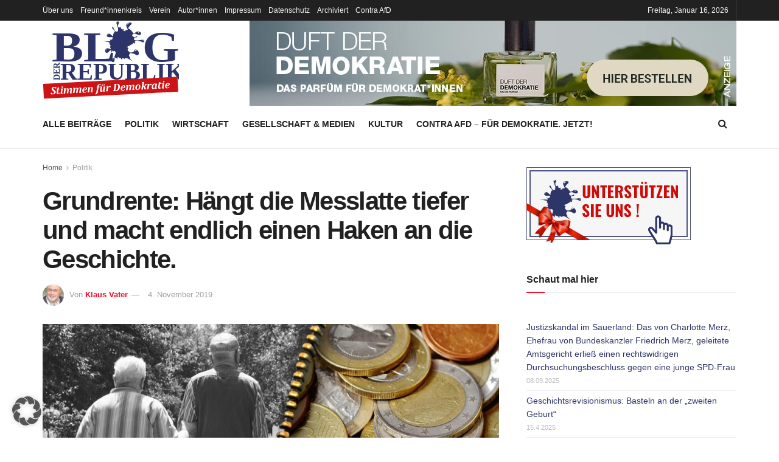

--- FILE ---
content_type: text/html; charset=UTF-8
request_url: https://www.blog-der-republik.de/grundrente-haengt-die-messlatte-tiefer-und-macht-endlich-einen-haken-an-die-geschichte/
body_size: 38683
content:
<!doctype html> <!--[if lt IE 7]><html class="no-js lt-ie9 lt-ie8 lt-ie7" dir="ltr" lang="de" prefix="og: https://ogp.me/ns#"> <![endif]--> <!--[if IE 7]><html class="no-js lt-ie9 lt-ie8" dir="ltr" lang="de" prefix="og: https://ogp.me/ns#"> <![endif]--> <!--[if IE 8]><html class="no-js lt-ie9" dir="ltr" lang="de" prefix="og: https://ogp.me/ns#"> <![endif]--> <!--[if IE 9]><html class="no-js lt-ie10" dir="ltr" lang="de" prefix="og: https://ogp.me/ns#"> <![endif]--> <!--[if gt IE 8]><!--><html class="no-js" dir="ltr" lang="de" prefix="og: https://ogp.me/ns#"> <!--<![endif]--><head><meta http-equiv="Content-Type" content="text/html; charset=UTF-8" /><meta name='viewport' content='width=device-width, initial-scale=1, user-scalable=yes' /><link rel="profile" href="http://gmpg.org/xfn/11" /><link rel="pingback" href="https://www.blog-der-republik.de/xmlrpc.php" /><title>Grundrente: Hängt die Messlatte tiefer und macht endlich einen Haken an die Geschichte. | Blog der Republik</title><meta name="description" content="Die Verwirrung ist groß: Was ist verflixt noch mal eine Bedürftigkeitsprüfung? Und durch was unterscheidet die sich von einer Einkommensprüfung? Und was ist überhaupt Einkommen? Ja, was haben sich die Koalitionsexperten gedacht, als sie die Grundrente in den Koalitionsvertrag schrieben?" /><meta name="robots" content="max-image-preview:large" /><meta name="author" content="Klaus Vater"/><meta name="google-site-verification" content="q8mGMX6pBQKfpUeYetkr_gG-czJ06VOOMoM0yqo5vYs" /><meta name="keywords" content="grundrente,groko,koalitionsstreit,bedürftigkeitsprüfung,sozialpolitik,rentenpolitik,respektrente,altersarmut,koalitionsvertrag," /><link rel="canonical" href="https://www.blog-der-republik.de/grundrente-haengt-die-messlatte-tiefer-und-macht-endlich-einen-haken-an-die-geschichte/" /><meta name="generator" content="All in One SEO (AIOSEO) 4.9.2" /><meta property="og:locale" content="de_DE" /><meta property="og:site_name" content="Blog der Republik | Stimmen für Demokratie" /><meta property="og:type" content="article" /><meta property="og:title" content="Grundrente: Hängt die Messlatte tiefer und macht endlich einen Haken an die Geschichte. | Blog der Republik" /><meta property="og:description" content="Die Verwirrung ist groß: Was ist verflixt noch mal eine Bedürftigkeitsprüfung? Und durch was unterscheidet die sich von einer Einkommensprüfung? Und was ist überhaupt Einkommen? Ja, was haben sich die Koalitionsexperten gedacht, als sie die Grundrente in den Koalitionsvertrag schrieben?" /><meta property="og:url" content="https://www.blog-der-republik.de/grundrente-haengt-die-messlatte-tiefer-und-macht-endlich-einen-haken-an-die-geschichte/" /><meta property="article:published_time" content="2019-11-04T21:34:37+00:00" /><meta property="article:modified_time" content="2023-08-18T10:22:11+00:00" /><meta name="twitter:card" content="summary" /><meta name="twitter:title" content="Grundrente: Hängt die Messlatte tiefer und macht endlich einen Haken an die Geschichte. | Blog der Republik" /><meta name="twitter:description" content="Die Verwirrung ist groß: Was ist verflixt noch mal eine Bedürftigkeitsprüfung? Und durch was unterscheidet die sich von einer Einkommensprüfung? Und was ist überhaupt Einkommen? Ja, was haben sich die Koalitionsexperten gedacht, als sie die Grundrente in den Koalitionsvertrag schrieben?" />  <script defer src="[data-uri]"></script> <script defer src="[data-uri]"></script><link rel="alternate" type="application/rss+xml" title="Blog der Republik &raquo; Feed" href="https://www.blog-der-republik.de/feed/" /><link rel="alternate" type="application/rss+xml" title="Blog der Republik &raquo; Kommentar-Feed" href="https://www.blog-der-republik.de/comments/feed/" /><link rel="alternate" type="application/rss+xml" title="Blog der Republik &raquo; Grundrente: Hängt die Messlatte tiefer und macht endlich einen Haken an die Geschichte.-Kommentar-Feed" href="https://www.blog-der-republik.de/grundrente-haengt-die-messlatte-tiefer-und-macht-endlich-einen-haken-an-die-geschichte/feed/" /><link rel="alternate" title="oEmbed (JSON)" type="application/json+oembed" href="https://www.blog-der-republik.de/wp-json/oembed/1.0/embed?url=https%3A%2F%2Fwww.blog-der-republik.de%2Fgrundrente-haengt-die-messlatte-tiefer-und-macht-endlich-einen-haken-an-die-geschichte%2F" /><link rel="alternate" title="oEmbed (XML)" type="text/xml+oembed" href="https://www.blog-der-republik.de/wp-json/oembed/1.0/embed?url=https%3A%2F%2Fwww.blog-der-republik.de%2Fgrundrente-haengt-die-messlatte-tiefer-und-macht-endlich-einen-haken-an-die-geschichte%2F&#038;format=xml" /><style id='wp-img-auto-sizes-contain-inline-css' type='text/css'>img:is([sizes=auto i],[sizes^="auto," i]){contain-intrinsic-size:3000px 1500px}
/*# sourceURL=wp-img-auto-sizes-contain-inline-css */</style><style id='wp-emoji-styles-inline-css' type='text/css'>img.wp-smiley, img.emoji {
		display: inline !important;
		border: none !important;
		box-shadow: none !important;
		height: 1em !important;
		width: 1em !important;
		margin: 0 0.07em !important;
		vertical-align: -0.1em !important;
		background: none !important;
		padding: 0 !important;
	}
/*# sourceURL=wp-emoji-styles-inline-css */</style><style id='wp-block-library-inline-css' type='text/css'>:root{--wp-block-synced-color:#7a00df;--wp-block-synced-color--rgb:122,0,223;--wp-bound-block-color:var(--wp-block-synced-color);--wp-editor-canvas-background:#ddd;--wp-admin-theme-color:#007cba;--wp-admin-theme-color--rgb:0,124,186;--wp-admin-theme-color-darker-10:#006ba1;--wp-admin-theme-color-darker-10--rgb:0,107,160.5;--wp-admin-theme-color-darker-20:#005a87;--wp-admin-theme-color-darker-20--rgb:0,90,135;--wp-admin-border-width-focus:2px}@media (min-resolution:192dpi){:root{--wp-admin-border-width-focus:1.5px}}.wp-element-button{cursor:pointer}:root .has-very-light-gray-background-color{background-color:#eee}:root .has-very-dark-gray-background-color{background-color:#313131}:root .has-very-light-gray-color{color:#eee}:root .has-very-dark-gray-color{color:#313131}:root .has-vivid-green-cyan-to-vivid-cyan-blue-gradient-background{background:linear-gradient(135deg,#00d084,#0693e3)}:root .has-purple-crush-gradient-background{background:linear-gradient(135deg,#34e2e4,#4721fb 50%,#ab1dfe)}:root .has-hazy-dawn-gradient-background{background:linear-gradient(135deg,#faaca8,#dad0ec)}:root .has-subdued-olive-gradient-background{background:linear-gradient(135deg,#fafae1,#67a671)}:root .has-atomic-cream-gradient-background{background:linear-gradient(135deg,#fdd79a,#004a59)}:root .has-nightshade-gradient-background{background:linear-gradient(135deg,#330968,#31cdcf)}:root .has-midnight-gradient-background{background:linear-gradient(135deg,#020381,#2874fc)}:root{--wp--preset--font-size--normal:16px;--wp--preset--font-size--huge:42px}.has-regular-font-size{font-size:1em}.has-larger-font-size{font-size:2.625em}.has-normal-font-size{font-size:var(--wp--preset--font-size--normal)}.has-huge-font-size{font-size:var(--wp--preset--font-size--huge)}.has-text-align-center{text-align:center}.has-text-align-left{text-align:left}.has-text-align-right{text-align:right}.has-fit-text{white-space:nowrap!important}#end-resizable-editor-section{display:none}.aligncenter{clear:both}.items-justified-left{justify-content:flex-start}.items-justified-center{justify-content:center}.items-justified-right{justify-content:flex-end}.items-justified-space-between{justify-content:space-between}.screen-reader-text{border:0;clip-path:inset(50%);height:1px;margin:-1px;overflow:hidden;padding:0;position:absolute;width:1px;word-wrap:normal!important}.screen-reader-text:focus{background-color:#ddd;clip-path:none;color:#444;display:block;font-size:1em;height:auto;left:5px;line-height:normal;padding:15px 23px 14px;text-decoration:none;top:5px;width:auto;z-index:100000}html :where(.has-border-color){border-style:solid}html :where([style*=border-top-color]){border-top-style:solid}html :where([style*=border-right-color]){border-right-style:solid}html :where([style*=border-bottom-color]){border-bottom-style:solid}html :where([style*=border-left-color]){border-left-style:solid}html :where([style*=border-width]){border-style:solid}html :where([style*=border-top-width]){border-top-style:solid}html :where([style*=border-right-width]){border-right-style:solid}html :where([style*=border-bottom-width]){border-bottom-style:solid}html :where([style*=border-left-width]){border-left-style:solid}html :where(img[class*=wp-image-]){height:auto;max-width:100%}:where(figure){margin:0 0 1em}html :where(.is-position-sticky){--wp-admin--admin-bar--position-offset:var(--wp-admin--admin-bar--height,0px)}@media screen and (max-width:600px){html :where(.is-position-sticky){--wp-admin--admin-bar--position-offset:0px}}

/*# sourceURL=wp-block-library-inline-css */</style><style id='wp-block-heading-inline-css' type='text/css'>h1:where(.wp-block-heading).has-background,h2:where(.wp-block-heading).has-background,h3:where(.wp-block-heading).has-background,h4:where(.wp-block-heading).has-background,h5:where(.wp-block-heading).has-background,h6:where(.wp-block-heading).has-background{padding:1.25em 2.375em}h1.has-text-align-left[style*=writing-mode]:where([style*=vertical-lr]),h1.has-text-align-right[style*=writing-mode]:where([style*=vertical-rl]),h2.has-text-align-left[style*=writing-mode]:where([style*=vertical-lr]),h2.has-text-align-right[style*=writing-mode]:where([style*=vertical-rl]),h3.has-text-align-left[style*=writing-mode]:where([style*=vertical-lr]),h3.has-text-align-right[style*=writing-mode]:where([style*=vertical-rl]),h4.has-text-align-left[style*=writing-mode]:where([style*=vertical-lr]),h4.has-text-align-right[style*=writing-mode]:where([style*=vertical-rl]),h5.has-text-align-left[style*=writing-mode]:where([style*=vertical-lr]),h5.has-text-align-right[style*=writing-mode]:where([style*=vertical-rl]),h6.has-text-align-left[style*=writing-mode]:where([style*=vertical-lr]),h6.has-text-align-right[style*=writing-mode]:where([style*=vertical-rl]){rotate:180deg}
/*# sourceURL=https://www.blog-der-republik.de/wp-includes/blocks/heading/style.min.css */</style><style id='wp-block-list-inline-css' type='text/css'>ol,ul{box-sizing:border-box}:root :where(.wp-block-list.has-background){padding:1.25em 2.375em}
/*# sourceURL=https://www.blog-der-republik.de/wp-includes/blocks/list/style.min.css */</style><style id='wp-block-group-inline-css' type='text/css'>.wp-block-group{box-sizing:border-box}:where(.wp-block-group.wp-block-group-is-layout-constrained){position:relative}
/*# sourceURL=https://www.blog-der-republik.de/wp-includes/blocks/group/style.min.css */</style><style id='wp-block-paragraph-inline-css' type='text/css'>.is-small-text{font-size:.875em}.is-regular-text{font-size:1em}.is-large-text{font-size:2.25em}.is-larger-text{font-size:3em}.has-drop-cap:not(:focus):first-letter{float:left;font-size:8.4em;font-style:normal;font-weight:100;line-height:.68;margin:.05em .1em 0 0;text-transform:uppercase}body.rtl .has-drop-cap:not(:focus):first-letter{float:none;margin-left:.1em}p.has-drop-cap.has-background{overflow:hidden}:root :where(p.has-background){padding:1.25em 2.375em}:where(p.has-text-color:not(.has-link-color)) a{color:inherit}p.has-text-align-left[style*="writing-mode:vertical-lr"],p.has-text-align-right[style*="writing-mode:vertical-rl"]{rotate:180deg}
/*# sourceURL=https://www.blog-der-republik.de/wp-includes/blocks/paragraph/style.min.css */</style><style id='global-styles-inline-css' type='text/css'>:root{--wp--preset--aspect-ratio--square: 1;--wp--preset--aspect-ratio--4-3: 4/3;--wp--preset--aspect-ratio--3-4: 3/4;--wp--preset--aspect-ratio--3-2: 3/2;--wp--preset--aspect-ratio--2-3: 2/3;--wp--preset--aspect-ratio--16-9: 16/9;--wp--preset--aspect-ratio--9-16: 9/16;--wp--preset--color--black: #000000;--wp--preset--color--cyan-bluish-gray: #abb8c3;--wp--preset--color--white: #ffffff;--wp--preset--color--pale-pink: #f78da7;--wp--preset--color--vivid-red: #cf2e2e;--wp--preset--color--luminous-vivid-orange: #ff6900;--wp--preset--color--luminous-vivid-amber: #fcb900;--wp--preset--color--light-green-cyan: #7bdcb5;--wp--preset--color--vivid-green-cyan: #00d084;--wp--preset--color--pale-cyan-blue: #8ed1fc;--wp--preset--color--vivid-cyan-blue: #0693e3;--wp--preset--color--vivid-purple: #9b51e0;--wp--preset--gradient--vivid-cyan-blue-to-vivid-purple: linear-gradient(135deg,rgb(6,147,227) 0%,rgb(155,81,224) 100%);--wp--preset--gradient--light-green-cyan-to-vivid-green-cyan: linear-gradient(135deg,rgb(122,220,180) 0%,rgb(0,208,130) 100%);--wp--preset--gradient--luminous-vivid-amber-to-luminous-vivid-orange: linear-gradient(135deg,rgb(252,185,0) 0%,rgb(255,105,0) 100%);--wp--preset--gradient--luminous-vivid-orange-to-vivid-red: linear-gradient(135deg,rgb(255,105,0) 0%,rgb(207,46,46) 100%);--wp--preset--gradient--very-light-gray-to-cyan-bluish-gray: linear-gradient(135deg,rgb(238,238,238) 0%,rgb(169,184,195) 100%);--wp--preset--gradient--cool-to-warm-spectrum: linear-gradient(135deg,rgb(74,234,220) 0%,rgb(151,120,209) 20%,rgb(207,42,186) 40%,rgb(238,44,130) 60%,rgb(251,105,98) 80%,rgb(254,248,76) 100%);--wp--preset--gradient--blush-light-purple: linear-gradient(135deg,rgb(255,206,236) 0%,rgb(152,150,240) 100%);--wp--preset--gradient--blush-bordeaux: linear-gradient(135deg,rgb(254,205,165) 0%,rgb(254,45,45) 50%,rgb(107,0,62) 100%);--wp--preset--gradient--luminous-dusk: linear-gradient(135deg,rgb(255,203,112) 0%,rgb(199,81,192) 50%,rgb(65,88,208) 100%);--wp--preset--gradient--pale-ocean: linear-gradient(135deg,rgb(255,245,203) 0%,rgb(182,227,212) 50%,rgb(51,167,181) 100%);--wp--preset--gradient--electric-grass: linear-gradient(135deg,rgb(202,248,128) 0%,rgb(113,206,126) 100%);--wp--preset--gradient--midnight: linear-gradient(135deg,rgb(2,3,129) 0%,rgb(40,116,252) 100%);--wp--preset--font-size--small: 13px;--wp--preset--font-size--medium: 20px;--wp--preset--font-size--large: 36px;--wp--preset--font-size--x-large: 42px;--wp--preset--spacing--20: 0.44rem;--wp--preset--spacing--30: 0.67rem;--wp--preset--spacing--40: 1rem;--wp--preset--spacing--50: 1.5rem;--wp--preset--spacing--60: 2.25rem;--wp--preset--spacing--70: 3.38rem;--wp--preset--spacing--80: 5.06rem;--wp--preset--shadow--natural: 6px 6px 9px rgba(0, 0, 0, 0.2);--wp--preset--shadow--deep: 12px 12px 50px rgba(0, 0, 0, 0.4);--wp--preset--shadow--sharp: 6px 6px 0px rgba(0, 0, 0, 0.2);--wp--preset--shadow--outlined: 6px 6px 0px -3px rgb(255, 255, 255), 6px 6px rgb(0, 0, 0);--wp--preset--shadow--crisp: 6px 6px 0px rgb(0, 0, 0);}:where(.is-layout-flex){gap: 0.5em;}:where(.is-layout-grid){gap: 0.5em;}body .is-layout-flex{display: flex;}.is-layout-flex{flex-wrap: wrap;align-items: center;}.is-layout-flex > :is(*, div){margin: 0;}body .is-layout-grid{display: grid;}.is-layout-grid > :is(*, div){margin: 0;}:where(.wp-block-columns.is-layout-flex){gap: 2em;}:where(.wp-block-columns.is-layout-grid){gap: 2em;}:where(.wp-block-post-template.is-layout-flex){gap: 1.25em;}:where(.wp-block-post-template.is-layout-grid){gap: 1.25em;}.has-black-color{color: var(--wp--preset--color--black) !important;}.has-cyan-bluish-gray-color{color: var(--wp--preset--color--cyan-bluish-gray) !important;}.has-white-color{color: var(--wp--preset--color--white) !important;}.has-pale-pink-color{color: var(--wp--preset--color--pale-pink) !important;}.has-vivid-red-color{color: var(--wp--preset--color--vivid-red) !important;}.has-luminous-vivid-orange-color{color: var(--wp--preset--color--luminous-vivid-orange) !important;}.has-luminous-vivid-amber-color{color: var(--wp--preset--color--luminous-vivid-amber) !important;}.has-light-green-cyan-color{color: var(--wp--preset--color--light-green-cyan) !important;}.has-vivid-green-cyan-color{color: var(--wp--preset--color--vivid-green-cyan) !important;}.has-pale-cyan-blue-color{color: var(--wp--preset--color--pale-cyan-blue) !important;}.has-vivid-cyan-blue-color{color: var(--wp--preset--color--vivid-cyan-blue) !important;}.has-vivid-purple-color{color: var(--wp--preset--color--vivid-purple) !important;}.has-black-background-color{background-color: var(--wp--preset--color--black) !important;}.has-cyan-bluish-gray-background-color{background-color: var(--wp--preset--color--cyan-bluish-gray) !important;}.has-white-background-color{background-color: var(--wp--preset--color--white) !important;}.has-pale-pink-background-color{background-color: var(--wp--preset--color--pale-pink) !important;}.has-vivid-red-background-color{background-color: var(--wp--preset--color--vivid-red) !important;}.has-luminous-vivid-orange-background-color{background-color: var(--wp--preset--color--luminous-vivid-orange) !important;}.has-luminous-vivid-amber-background-color{background-color: var(--wp--preset--color--luminous-vivid-amber) !important;}.has-light-green-cyan-background-color{background-color: var(--wp--preset--color--light-green-cyan) !important;}.has-vivid-green-cyan-background-color{background-color: var(--wp--preset--color--vivid-green-cyan) !important;}.has-pale-cyan-blue-background-color{background-color: var(--wp--preset--color--pale-cyan-blue) !important;}.has-vivid-cyan-blue-background-color{background-color: var(--wp--preset--color--vivid-cyan-blue) !important;}.has-vivid-purple-background-color{background-color: var(--wp--preset--color--vivid-purple) !important;}.has-black-border-color{border-color: var(--wp--preset--color--black) !important;}.has-cyan-bluish-gray-border-color{border-color: var(--wp--preset--color--cyan-bluish-gray) !important;}.has-white-border-color{border-color: var(--wp--preset--color--white) !important;}.has-pale-pink-border-color{border-color: var(--wp--preset--color--pale-pink) !important;}.has-vivid-red-border-color{border-color: var(--wp--preset--color--vivid-red) !important;}.has-luminous-vivid-orange-border-color{border-color: var(--wp--preset--color--luminous-vivid-orange) !important;}.has-luminous-vivid-amber-border-color{border-color: var(--wp--preset--color--luminous-vivid-amber) !important;}.has-light-green-cyan-border-color{border-color: var(--wp--preset--color--light-green-cyan) !important;}.has-vivid-green-cyan-border-color{border-color: var(--wp--preset--color--vivid-green-cyan) !important;}.has-pale-cyan-blue-border-color{border-color: var(--wp--preset--color--pale-cyan-blue) !important;}.has-vivid-cyan-blue-border-color{border-color: var(--wp--preset--color--vivid-cyan-blue) !important;}.has-vivid-purple-border-color{border-color: var(--wp--preset--color--vivid-purple) !important;}.has-vivid-cyan-blue-to-vivid-purple-gradient-background{background: var(--wp--preset--gradient--vivid-cyan-blue-to-vivid-purple) !important;}.has-light-green-cyan-to-vivid-green-cyan-gradient-background{background: var(--wp--preset--gradient--light-green-cyan-to-vivid-green-cyan) !important;}.has-luminous-vivid-amber-to-luminous-vivid-orange-gradient-background{background: var(--wp--preset--gradient--luminous-vivid-amber-to-luminous-vivid-orange) !important;}.has-luminous-vivid-orange-to-vivid-red-gradient-background{background: var(--wp--preset--gradient--luminous-vivid-orange-to-vivid-red) !important;}.has-very-light-gray-to-cyan-bluish-gray-gradient-background{background: var(--wp--preset--gradient--very-light-gray-to-cyan-bluish-gray) !important;}.has-cool-to-warm-spectrum-gradient-background{background: var(--wp--preset--gradient--cool-to-warm-spectrum) !important;}.has-blush-light-purple-gradient-background{background: var(--wp--preset--gradient--blush-light-purple) !important;}.has-blush-bordeaux-gradient-background{background: var(--wp--preset--gradient--blush-bordeaux) !important;}.has-luminous-dusk-gradient-background{background: var(--wp--preset--gradient--luminous-dusk) !important;}.has-pale-ocean-gradient-background{background: var(--wp--preset--gradient--pale-ocean) !important;}.has-electric-grass-gradient-background{background: var(--wp--preset--gradient--electric-grass) !important;}.has-midnight-gradient-background{background: var(--wp--preset--gradient--midnight) !important;}.has-small-font-size{font-size: var(--wp--preset--font-size--small) !important;}.has-medium-font-size{font-size: var(--wp--preset--font-size--medium) !important;}.has-large-font-size{font-size: var(--wp--preset--font-size--large) !important;}.has-x-large-font-size{font-size: var(--wp--preset--font-size--x-large) !important;}
/*# sourceURL=global-styles-inline-css */</style><style id='classic-theme-styles-inline-css' type='text/css'>/*! This file is auto-generated */
.wp-block-button__link{color:#fff;background-color:#32373c;border-radius:9999px;box-shadow:none;text-decoration:none;padding:calc(.667em + 2px) calc(1.333em + 2px);font-size:1.125em}.wp-block-file__button{background:#32373c;color:#fff;text-decoration:none}
/*# sourceURL=/wp-includes/css/classic-themes.min.css */</style><link rel='stylesheet' id='wp-components-css' href='https://www.blog-der-republik.de/wp-includes/css/dist/components/style.min.css?ver=858e27c3136443e608d5d0616d9cd194' type='text/css' media='all' /><link rel='stylesheet' id='wp-preferences-css' href='https://www.blog-der-republik.de/wp-includes/css/dist/preferences/style.min.css?ver=858e27c3136443e608d5d0616d9cd194' type='text/css' media='all' /><link rel='stylesheet' id='wp-block-editor-css' href='https://www.blog-der-republik.de/wp-includes/css/dist/block-editor/style.min.css?ver=858e27c3136443e608d5d0616d9cd194' type='text/css' media='all' /><link rel='stylesheet' id='popup-maker-block-library-style-css' href='https://www.blog-der-republik.de/wp-content/cache/autoptimize/css/autoptimize_single_9963176ef6137ecf4405a5ccd36aa797.css?ver=dbea705cfafe089d65f1' type='text/css' media='all' /><link rel='stylesheet' id='responsive-lightbox-swipebox-css' href='https://www.blog-der-republik.de/wp-content/plugins/responsive-lightbox/assets/swipebox/swipebox.min.css?ver=1.5.2' type='text/css' media='all' /><link rel='stylesheet' id='parent-stylesheet-css' href='https://www.blog-der-republik.de/wp-content/themes/jnews/style.css?ver=858e27c3136443e608d5d0616d9cd194' type='text/css' media='all' /><link rel='stylesheet' id='child-stylesheet-css' href='https://www.blog-der-republik.de/wp-content/cache/autoptimize/css/autoptimize_single_53de5379f7b14c048b211111199898b8.css?ver=858e27c3136443e608d5d0616d9cd194' type='text/css' media='all' /><link rel='stylesheet' id='js_composer_front-css' href='https://www.blog-der-republik.de/wp-content/plugins/js_composer/assets/css/js_composer.min.css?ver=8.5' type='text/css' media='all' /><link rel='stylesheet' id='borlabs-cookie-custom-css' href='https://www.blog-der-republik.de/wp-content/cache/autoptimize/css/autoptimize_single_453dc0862565daac96c503f2c3a3d258.css?ver=3.3.23-36' type='text/css' media='all' /><link rel='stylesheet' id='addtoany-css' href='https://www.blog-der-republik.de/wp-content/plugins/add-to-any/addtoany.min.css?ver=1.16' type='text/css' media='all' /><link rel='stylesheet' id='font-awesome-css' href='https://www.blog-der-republik.de/wp-content/themes/jnews/assets/fonts/font-awesome/font-awesome.min.css?ver=1.0.0' type='text/css' media='all' /><link rel='stylesheet' id='jnews-frontend-css' href='https://www.blog-der-republik.de/wp-content/themes/jnews/assets/dist/frontend.min.css?ver=1.0.0' type='text/css' media='all' /><link rel='stylesheet' id='jnews-js-composer-css' href='https://www.blog-der-republik.de/wp-content/cache/autoptimize/css/autoptimize_single_fc83441dd57e3efc19dde7715224aa04.css?ver=1.0.0' type='text/css' media='all' /><link rel='stylesheet' id='jnews-style-css' href='https://www.blog-der-republik.de/wp-content/cache/autoptimize/css/autoptimize_single_53de5379f7b14c048b211111199898b8.css?ver=1.0.0' type='text/css' media='all' /><link rel='stylesheet' id='jnews-darkmode-css' href='https://www.blog-der-republik.de/wp-content/cache/autoptimize/css/autoptimize_single_c8c57a0dce3f85eefaf2b683a5ed8483.css?ver=1.0.0' type='text/css' media='all' /><link rel='stylesheet' id='jnews-weather-style-css' href='https://www.blog-der-republik.de/wp-content/cache/autoptimize/css/autoptimize_single_be826c2173cc5f3b16217cf30b85c25e.css?ver=11.0.2' type='text/css' media='all' /> <script defer id="addtoany-core-js-before" src="[data-uri]"></script> <script type="text/javascript" defer src="https://static.addtoany.com/menu/page.js" id="addtoany-core-js"></script> <script type="text/javascript" src="https://www.blog-der-republik.de/wp-includes/js/jquery/jquery.min.js?ver=3.7.1" id="jquery-core-js"></script> <script defer type="text/javascript" src="https://www.blog-der-republik.de/wp-includes/js/jquery/jquery-migrate.min.js?ver=3.4.1" id="jquery-migrate-js"></script> <script type="text/javascript" defer src="https://www.blog-der-republik.de/wp-content/plugins/add-to-any/addtoany.min.js?ver=1.1" id="addtoany-jquery-js"></script> <script defer type="text/javascript" src="https://www.blog-der-republik.de/wp-content/plugins/responsive-lightbox/assets/swipebox/jquery.swipebox.min.js?ver=1.5.2" id="responsive-lightbox-swipebox-js"></script> <script defer type="text/javascript" src="https://www.blog-der-republik.de/wp-includes/js/underscore.min.js?ver=1.13.7" id="underscore-js"></script> <script defer type="text/javascript" src="https://www.blog-der-republik.de/wp-content/plugins/responsive-lightbox/assets/infinitescroll/infinite-scroll.pkgd.min.js?ver=4.0.1" id="responsive-lightbox-infinite-scroll-js"></script> <script defer id="responsive-lightbox-js-before" src="[data-uri]"></script> <script defer type="text/javascript" src="https://www.blog-der-republik.de/wp-content/cache/autoptimize/js/autoptimize_single_046339c403d5b7205ee8e0bf75c8271b.js?ver=2.5.5" id="responsive-lightbox-js"></script> <script defer data-no-optimize="1" data-no-minify="1" data-cfasync="false" type="text/javascript" src="https://www.blog-der-republik.de/wp-content/cache/autoptimize/js/autoptimize_single_1068d6dc816a1cf3c19cefb04e3181de.js?ver=3.3.23-51" id="borlabs-cookie-config-js"></script> <script defer data-no-optimize="1" data-no-minify="1" data-cfasync="false" type="text/javascript" src="https://www.blog-der-republik.de/wp-content/plugins/borlabs-cookie/assets/javascript/borlabs-cookie-prioritize.min.js?ver=3.3.23" id="borlabs-cookie-prioritize-js"></script> <script defer src="data:text/javascript;base64,"></script><link rel="https://api.w.org/" href="https://www.blog-der-republik.de/wp-json/" /><link rel="alternate" title="JSON" type="application/json" href="https://www.blog-der-republik.de/wp-json/wp/v2/posts/16396" /><link rel="EditURI" type="application/rsd+xml" title="RSD" href="https://www.blog-der-republik.de/xmlrpc.php?rsd" /><link rel='shortlink' href='https://www.blog-der-republik.de/?p=16396' /><meta name="cdp-version" content="1.5.0" /><style type="text/css" id="pf-main-css">@media screen {
					.printfriendly {
						z-index: 1000; display: flex; margin: 0px 0px 0px 0px
					}
					.printfriendly a, .printfriendly a:link, .printfriendly a:visited, .printfriendly a:hover, .printfriendly a:active {
						font-weight: 600;
						cursor: pointer;
						text-decoration: none;
						border: none;
						-webkit-box-shadow: none;
						-moz-box-shadow: none;
						box-shadow: none;
						outline:none;
						font-size: 14px !important;
						color: #3AAA11 !important;
					}
					.printfriendly.pf-alignleft {
						justify-content: start;
					}
					.printfriendly.pf-alignright {
						justify-content: end;
					}
					.printfriendly.pf-aligncenter {
						justify-content: center;
						
					}
				}

				.pf-button-img {
					border: none;
					-webkit-box-shadow: none;
					-moz-box-shadow: none;
					box-shadow: none;
					padding: 0;
					margin: 0;
					display: inline;
					vertical-align: middle;
				}

				img.pf-button-img + .pf-button-text {
					margin-left: 6px;
				}

				@media print {
					.printfriendly {
						display: none;
					}
				}</style><style type="text/css" id="pf-excerpt-styles">.pf-button.pf-button-excerpt {
              display: none;
           }</style> <script type="text/javascript">(function(url){
	if(/(?:Chrome\/26\.0\.1410\.63 Safari\/537\.31|WordfenceTestMonBot)/.test(navigator.userAgent)){ return; }
	var addEvent = function(evt, handler) {
		if (window.addEventListener) {
			document.addEventListener(evt, handler, false);
		} else if (window.attachEvent) {
			document.attachEvent('on' + evt, handler);
		}
	};
	var removeEvent = function(evt, handler) {
		if (window.removeEventListener) {
			document.removeEventListener(evt, handler, false);
		} else if (window.detachEvent) {
			document.detachEvent('on' + evt, handler);
		}
	};
	var evts = 'contextmenu dblclick drag dragend dragenter dragleave dragover dragstart drop keydown keypress keyup mousedown mousemove mouseout mouseover mouseup mousewheel scroll'.split(' ');
	var logHuman = function() {
		if (window.wfLogHumanRan) { return; }
		window.wfLogHumanRan = true;
		var wfscr = document.createElement('script');
		wfscr.type = 'text/javascript';
		wfscr.async = true;
		wfscr.src = url + '&r=' + Math.random();
		(document.getElementsByTagName('head')[0]||document.getElementsByTagName('body')[0]).appendChild(wfscr);
		for (var i = 0; i < evts.length; i++) {
			removeEvent(evts[i], logHuman);
		}
	};
	for (var i = 0; i < evts.length; i++) {
		addEvent(evts[i], logHuman);
	}
})('//www.blog-der-republik.de/?wordfence_lh=1&hid=4AA3C845EDD1EEF8950FA9DFEC9265EB');</script><style type="text/css">.recentcomments a{display:inline !important;padding:0 !important;margin:0 !important;}</style><meta name="generator" content="Powered by WPBakery Page Builder - drag and drop page builder for WordPress."/> <script type='application/ld+json'>{"@context":"http:\/\/schema.org","@type":"Organization","@id":"https:\/\/www.blog-der-republik.de\/#organization","url":"https:\/\/www.blog-der-republik.de\/","name":"","logo":{"@type":"ImageObject","url":""},"sameAs":["https:\/\/twitter.com\/BlogderRepublik"]}</script> <script type='application/ld+json'>{"@context":"http:\/\/schema.org","@type":"WebSite","@id":"https:\/\/www.blog-der-republik.de\/#website","url":"https:\/\/www.blog-der-republik.de\/","name":"","potentialAction":{"@type":"SearchAction","target":"https:\/\/www.blog-der-republik.de\/?s={search_term_string}","query-input":"required name=search_term_string"}}</script> <link rel="icon" href="https://www.blog-der-republik.de/wp-content/uploads/2015/09/cropped-favicon-2-32x32.png" sizes="32x32" /><link rel="icon" href="https://www.blog-der-republik.de/wp-content/uploads/2015/09/cropped-favicon-2-192x192.png" sizes="192x192" /><link rel="apple-touch-icon" href="https://www.blog-der-republik.de/wp-content/uploads/2015/09/cropped-favicon-2-180x180.png" /><meta name="msapplication-TileImage" content="https://www.blog-der-republik.de/wp-content/uploads/2015/09/cropped-favicon-2-270x270.png" /><style id="jeg_dynamic_css" type="text/css" data-type="jeg_custom-css">.jeg_midbar { height : 130px; } .jeg_midbar .jeg_logo_img { max-height : 130px; } .jeg_header .socials_widget > a > i.fa:before { color : #ffffff; } .jeg_header .socials_widget.nobg > a > i > span.jeg-icon svg { fill : #ffffff; } .jeg_header .socials_widget.nobg > a > span.jeg-icon svg { fill : #ffffff; } .jeg_header .socials_widget > a > span.jeg-icon svg { fill : #ffffff; } .jeg_header .socials_widget > a > i > span.jeg-icon svg { fill : #ffffff; }</style><style type="text/css">.no_thumbnail .jeg_thumb,
					.thumbnail-container.no_thumbnail {
					    display: none !important;
					}
					.jeg_search_result .jeg_pl_xs_3.no_thumbnail .jeg_postblock_content,
					.jeg_sidefeed .jeg_pl_xs_3.no_thumbnail .jeg_postblock_content,
					.jeg_pl_sm.no_thumbnail .jeg_postblock_content {
					    margin-left: 0;
					}
					.jeg_postblock_11 .no_thumbnail .jeg_postblock_content,
					.jeg_postblock_12 .no_thumbnail .jeg_postblock_content,
					.jeg_postblock_12.jeg_col_3o3 .no_thumbnail .jeg_postblock_content  {
					    margin-top: 0;
					}
					.jeg_postblock_15 .jeg_pl_md_box.no_thumbnail .jeg_postblock_content,
					.jeg_postblock_19 .jeg_pl_md_box.no_thumbnail .jeg_postblock_content,
					.jeg_postblock_24 .jeg_pl_md_box.no_thumbnail .jeg_postblock_content,
					.jeg_sidefeed .jeg_pl_md_box .jeg_postblock_content {
					    position: relative;
					}
					.jeg_postblock_carousel_2 .no_thumbnail .jeg_post_title a,
					.jeg_postblock_carousel_2 .no_thumbnail .jeg_post_title a:hover,
					.jeg_postblock_carousel_2 .no_thumbnail .jeg_post_meta .fa {
					    color: #212121 !important;
					} 
					.jnews-dark-mode .jeg_postblock_carousel_2 .no_thumbnail .jeg_post_title a,
					.jnews-dark-mode .jeg_postblock_carousel_2 .no_thumbnail .jeg_post_title a:hover,
					.jnews-dark-mode .jeg_postblock_carousel_2 .no_thumbnail .jeg_post_meta .fa {
					    color: #fff !important;
					}</style><style type="text/css" id="wp-custom-css">.jeg_search_popup_expand .jeg_search_form, 
.jeg_nav_center .jeg_search_popup_expand .jeg_search_form:after, 
.jeg_nav_center .jeg_search_popup_expand .jeg_search_form:before{
  right: -10px !important;
    -webkit-transform: none !important; 
    transform: none !important;
}

.jeg_topbar .jeg_search_popup_expand:last-child .jeg_search_form{
  right: -10px !important;
}

.jeg_nav_center .jeg_search_popup_expand .jeg_search_form:after,
.jeg_nav_center .jeg_search_popup_expand .jeg_search_form:before{
  right: 10px !important;
}

ul.mediatips {
    margin: 0;
    padding: 0;
}

.mediatips li, .recentcomments {
    padding: 5px 0;
    border-bottom: solid 1px #eee;
}

.mediatips li span{
   display:block;
   color: #bbb;
   font-size: 11px;
}

.jeg_nav_item.jeg_search_wrapper.search_icon {
  margin: 15px;
}

hr{
  border-top: 3px solid #eee!important;
}

@media (max-width: 1200px) and (min-width: 1025px){
  .jeg_header_wrapper .jeg_menu_style_1 > li{
    padding-right: 11px !important;
  }
}

.heim_sidebar .vc_tta-tabs-list{
  margin: 0 !important;
}

.vc_tta.vc_tta-shape-rounded .vc_tta-tabs-container{
  margin: 0 !important;
}

.heim_sidebar .vc_tta-tabs-list .vc_tta-tab{
  width: 33.333333333%;
  border: none !important;
  margin: 0 !important;
}

.heim_sidebar .vc_tta-tabs-list .vc_tta-tab a {
  border: solid #eee !important;
  border-width: 1px 1px 2px !important;
  border-left: 0 !important;
  margin-bottom: 0;
  font-size: 13px;
  font-weight: 500;
  text-align: center;
  line-height: 28px !important;
  cursor: pointer;
  -webkit-transition: all .2s ease;
  -o-transition: all .2s ease;
  transition: all .2s ease;
  padding: 5px !important;
  border-radius: 0 !important;
  background-color: transparent !important;
}

@media (max-width: 991px){
  .heim_sidebar .vc_tta-tabs-list .vc_tta-tab a {
    font-size: 11px;
  }
}

.heim_sidebar .vc_tta-tabs-list .vc_tta-tab:first-child a{
  border-left: solid 1px #eee !important;
}

.heim_sidebar .vc_tta-tabs-list .vc_tta-tab.vc_active a{
  border-bottom-color: #f70d28 !important;
  color: #212121 !important;
}

.heim_sidebar .vc_tta-panels-container .vc_tta-panels{
  border: none !important;
  background-color: #fff !important;
}

.heim_sidebar .vc_tta-panels-container .vc_tta-panels .vc_tta-panel-body{
  padding-left: 0 !important;
  padding-right: 0 !important;
}

.heim_sidebar .vc_tta-panel-body .jeg_thumb{
  width: 30% !important;
  margin-right: 20px !important;
}

.heim_sidebar .thumbnail-container.animate-lazy>img{
    opacity: 1 !important;
}

.heim_sidebar .jeg_pl_md_2 .jeg_post_title, 
.heim_sidebar .jeg_pl_md_3 .jeg_post_title{
  font-size: 15px !important;
}

.jeg_footer .widget_categories>ul{   column-count: 2!important; -webkit-columns: 2!important; -moz-columns: 2!important; }</style><style type="text/css" data-type="vc_shortcodes-custom-css">.vc_custom_1511172076699{padding-top: 40px !important;padding-bottom: 30px !important;background-color: #000000 !important;}.vc_custom_1512030979094{padding-top: 20px !important;padding-bottom: 20px !important;background-color: #212121 !important;}.vc_custom_1748951582224{margin-bottom: 0px !important;}</style><noscript><style>.wpb_animate_when_almost_visible { opacity: 1; }</style></noscript><link rel='stylesheet' id='mailpoet_public-css' href='https://www.blog-der-republik.de/wp-content/cache/autoptimize/css/autoptimize_single_b1f0906e2cdb50419a039194586df550.css?ver=858e27c3136443e608d5d0616d9cd194' type='text/css' media='all' /></head><body class="wp-singular post-template-default single single-post postid-16396 single-format-standard wp-embed-responsive wp-theme-jnews wp-child-theme-JNewsChild jeg_toggle_light jeg_single_tpl_1 jnews jsc_normal wpb-js-composer js-comp-ver-8.5 vc_responsive"><div class="jeg_ad jeg_ad_top jnews_header_top_ads"><div class='ads-wrapper  '></div></div><div class="jeg_viewport"><div class="jeg_header_wrapper"><div class="jeg_header_instagram_wrapper"></div><div class="jeg_header normal"><div class="jeg_topbar jeg_container jeg_navbar_wrapper dark"><div class="container"><div class="jeg_nav_row"><div class="jeg_nav_col jeg_nav_left  jeg_nav_grow"><div class="item_wrap jeg_nav_alignleft"><div class="jeg_nav_item"><ul class="jeg_menu jeg_top_menu"><li id="menu-item-4166" class="menu-item menu-item-type-post_type menu-item-object-page menu-item-4166"><a href="https://www.blog-der-republik.de/ueber-uns/">Über uns</a></li><li id="menu-item-26011" class="menu-item menu-item-type-post_type menu-item-object-page menu-item-26011"><a href="https://www.blog-der-republik.de/freundinnen-und-freundeskreis/">Freund*innenkreis</a></li><li id="menu-item-13341" class="menu-item menu-item-type-post_type menu-item-object-page menu-item-13341"><a href="https://www.blog-der-republik.de/verein/">Verein</a></li><li id="menu-item-4169" class="menu-item menu-item-type-post_type menu-item-object-page menu-item-4169"><a href="https://www.blog-der-republik.de/autoren/">Autor*innen</a></li><li id="menu-item-4700" class="menu-item menu-item-type-post_type menu-item-object-page menu-item-4700"><a href="https://www.blog-der-republik.de/impressum/">Impressum</a></li><li id="menu-item-11780" class="menu-item menu-item-type-post_type menu-item-object-page menu-item-11780"><a href="https://www.blog-der-republik.de/datenschutzerklaerung/">Datenschutz</a></li><li id="menu-item-27280" class="menu-item menu-item-type-post_type menu-item-object-page menu-item-27280"><a href="https://www.blog-der-republik.de/archiviert/">Archiviert</a></li><li id="menu-item-29524" class="menu-item menu-item-type-post_type menu-item-object-page menu-item-29524"><a href="https://www.blog-der-republik.de/contra-afd/">Contra AfD</a></li></ul></div></div></div><div class="jeg_nav_col jeg_nav_center  jeg_nav_normal"><div class="item_wrap jeg_nav_aligncenter"></div></div><div class="jeg_nav_col jeg_nav_right  jeg_nav_normal"><div class="item_wrap jeg_nav_alignright"><div class="jeg_nav_item jeg_top_date"> Freitag, Januar 16, 2026</div><div
 class="jeg_nav_item socials_widget jeg_social_icon_block nobg"> <a href="https://twitter.com/BlogderRepublik" target='_blank' rel='external noopener nofollow'  aria-label="Find us on Twitter" class="jeg_twitter"><i class="fa fa-twitter"><span class="jeg-icon icon-twitter"><svg xmlns="http://www.w3.org/2000/svg" height="1em" viewBox="0 0 512 512"><path d="M389.2 48h70.6L305.6 224.2 487 464H345L233.7 318.6 106.5 464H35.8L200.7 275.5 26.8 48H172.4L272.9 180.9 389.2 48zM364.4 421.8h39.1L151.1 88h-42L364.4 421.8z"/></svg></span></i> </a></div></div></div></div></div></div><div class="jeg_midbar jeg_container jeg_navbar_wrapper normal"><div class="container"><div class="jeg_nav_row"><div class="jeg_nav_col jeg_nav_left jeg_nav_normal"><div class="item_wrap jeg_nav_alignleft"><div class="jeg_nav_item jeg_logo jeg_desktop_logo"><div class="site-title"> <a href="https://www.blog-der-republik.de/" aria-label="Visit Homepage" style="padding: 0 0 0 0;"> <img class='jeg_logo_img' src="https://www.blog-der-republik.de/wp-content/uploads/2025/04/bdr_2025_logo_blau.svg"  alt="Blog der Republik"data-light-src="https://www.blog-der-republik.de/wp-content/uploads/2025/04/bdr_2025_logo_blau.svg" data-light-srcset="https://www.blog-der-republik.de/wp-content/uploads/2025/04/bdr_2025_logo_blau.svg 1x,  2x" data-dark-src="https://www.blog-der-republik.de/wp-content/uploads/2025/04/bdr_2025_logo_weiss-rot.svg" data-dark-srcset="https://www.blog-der-republik.de/wp-content/uploads/2025/04/bdr_2025_logo_weiss-rot.svg 1x,  2x"width="" height=""> </a></div></div></div></div><div class="jeg_nav_col jeg_nav_center jeg_nav_normal"><div class="item_wrap jeg_nav_aligncenter"></div></div><div class="jeg_nav_col jeg_nav_right jeg_nav_grow"><div class="item_wrap jeg_nav_alignright"><div class="jeg_nav_item jeg_ad jeg_ad_top jnews_header_ads"><div class='ads-wrapper  '><div class='ads_code'><div id="werbebanner-top"> <a href="https://www.duft-der-demokratie.de/shop/" target="_blank"><img src="/wp-content/uploads/2024/07/duft-der-demokratie_800x120_3.jpg" class="img-responsive advlong pull-right" alt="Advertising"> </a></div></div></div></div></div></div></div></div></div><div class="jeg_bottombar jeg_navbar jeg_container jeg_navbar_wrapper jeg_navbar_normal jeg_navbar_normal"><div class="container"><div class="jeg_nav_row"><div class="jeg_nav_col jeg_nav_left jeg_nav_grow"><div class="item_wrap jeg_nav_alignleft"><div class="jeg_nav_item jeg_main_menu_wrapper"><div class="jeg_mainmenu_wrap"><ul class="jeg_menu jeg_main_menu jeg_menu_style_1" data-animation="animate"><li id="menu-item-27651" class="menu-item menu-item-type-post_type menu-item-object-page menu-item-27651 bgnav" data-item-row="default" ><a href="https://www.blog-der-republik.de/alle-beitraege/">Alle Beiträge</a></li><li id="menu-item-492" class="menu-item menu-item-type-taxonomy menu-item-object-category current-post-ancestor current-menu-parent current-post-parent menu-item-492 bgnav" data-item-row="default" ><a title="Politik" href="https://www.blog-der-republik.de/category/politik/">Politik</a></li><li id="menu-item-495" class="menu-item menu-item-type-taxonomy menu-item-object-category menu-item-495 bgnav" data-item-row="default" ><a title="Wirtschaft" href="https://www.blog-der-republik.de/category/wirtschaft/">Wirtschaft</a></li><li id="menu-item-490" class="menu-item menu-item-type-taxonomy menu-item-object-category menu-item-490 bgnav" data-item-row="default" ><a title="Gesellschaft" href="https://www.blog-der-republik.de/category/gesellschaft/">Gesellschaft &amp; Medien</a></li><li id="menu-item-491" class="menu-item menu-item-type-taxonomy menu-item-object-category menu-item-491 bgnav" data-item-row="default" ><a title="Kultur und Medien" href="https://www.blog-der-republik.de/category/kultur/">Kultur</a></li><li id="menu-item-1540" class="menu-item menu-item-type-taxonomy menu-item-object-category menu-item-1540 bgnav" data-item-row="default" ><a href="https://www.blog-der-republik.de/category/contra_afd/">Contra AfD &#8211; Für Demokratie. Jetzt!</a></li></ul></div></div></div></div><div class="jeg_nav_col jeg_nav_center jeg_nav_normal"><div class="item_wrap jeg_nav_aligncenter"></div></div><div class="jeg_nav_col jeg_nav_right jeg_nav_normal"><div class="item_wrap jeg_nav_alignright"><div class="jeg_nav_item jeg_search_wrapper search_icon jeg_search_popup_expand"> <a href="#" class="jeg_search_toggle" aria-label="Search Button"><i class="fa fa-search"></i></a><form action="https://www.blog-der-republik.de/" method="get" class="jeg_search_form" target="_top"> <input name="s" class="jeg_search_input" placeholder="Suchen" type="text" value="" autocomplete="off"> <button aria-label="Search Button" type="submit" class="jeg_search_button btn"><i class="fa fa-search"></i></button></form><div class="jeg_search_result jeg_search_hide with_result"><div class="search-result-wrapper"></div><div class="search-link search-noresult"> Kein Ergebnis</div><div class="search-link search-all-button"> <i class="fa fa-search"></i> Alle Ergebnisse anzeigen</div></div></div></div></div></div></div></div></div></div><div class="jeg_header_sticky"><div class="sticky_blankspace"></div><div class="jeg_header normal"><div class="jeg_container"><div data-mode="scroll" class="jeg_stickybar jeg_navbar jeg_navbar_wrapper jeg_navbar_normal jeg_navbar_normal"><div class="container"><div class="jeg_nav_row"><div class="jeg_nav_col jeg_nav_left jeg_nav_grow"><div class="item_wrap jeg_nav_alignleft"><div class="jeg_nav_item jeg_main_menu_wrapper"><div class="jeg_mainmenu_wrap"><ul class="jeg_menu jeg_main_menu jeg_menu_style_1" data-animation="animate"><li id="menu-item-27651" class="menu-item menu-item-type-post_type menu-item-object-page menu-item-27651 bgnav" data-item-row="default" ><a href="https://www.blog-der-republik.de/alle-beitraege/">Alle Beiträge</a></li><li id="menu-item-492" class="menu-item menu-item-type-taxonomy menu-item-object-category current-post-ancestor current-menu-parent current-post-parent menu-item-492 bgnav" data-item-row="default" ><a title="Politik" href="https://www.blog-der-republik.de/category/politik/">Politik</a></li><li id="menu-item-495" class="menu-item menu-item-type-taxonomy menu-item-object-category menu-item-495 bgnav" data-item-row="default" ><a title="Wirtschaft" href="https://www.blog-der-republik.de/category/wirtschaft/">Wirtschaft</a></li><li id="menu-item-490" class="menu-item menu-item-type-taxonomy menu-item-object-category menu-item-490 bgnav" data-item-row="default" ><a title="Gesellschaft" href="https://www.blog-der-republik.de/category/gesellschaft/">Gesellschaft &amp; Medien</a></li><li id="menu-item-491" class="menu-item menu-item-type-taxonomy menu-item-object-category menu-item-491 bgnav" data-item-row="default" ><a title="Kultur und Medien" href="https://www.blog-der-republik.de/category/kultur/">Kultur</a></li><li id="menu-item-1540" class="menu-item menu-item-type-taxonomy menu-item-object-category menu-item-1540 bgnav" data-item-row="default" ><a href="https://www.blog-der-republik.de/category/contra_afd/">Contra AfD &#8211; Für Demokratie. Jetzt!</a></li></ul></div></div></div></div><div class="jeg_nav_col jeg_nav_center jeg_nav_normal"><div class="item_wrap jeg_nav_aligncenter"></div></div><div class="jeg_nav_col jeg_nav_right jeg_nav_normal"><div class="item_wrap jeg_nav_alignright"><div class="jeg_nav_item jeg_search_wrapper search_icon jeg_search_popup_expand"> <a href="#" class="jeg_search_toggle" aria-label="Search Button"><i class="fa fa-search"></i></a><form action="https://www.blog-der-republik.de/" method="get" class="jeg_search_form" target="_top"> <input name="s" class="jeg_search_input" placeholder="Suchen" type="text" value="" autocomplete="off"> <button aria-label="Search Button" type="submit" class="jeg_search_button btn"><i class="fa fa-search"></i></button></form><div class="jeg_search_result jeg_search_hide with_result"><div class="search-result-wrapper"></div><div class="search-link search-noresult"> Kein Ergebnis</div><div class="search-link search-all-button"> <i class="fa fa-search"></i> Alle Ergebnisse anzeigen</div></div></div></div></div></div></div></div></div></div></div><div class="jeg_navbar_mobile_wrapper"><div class="jeg_navbar_mobile" data-mode="scroll"><div class="jeg_mobile_bottombar jeg_mobile_midbar jeg_container dark"><div class="container"><div class="jeg_nav_row"><div class="jeg_nav_col jeg_nav_left jeg_nav_normal"><div class="item_wrap jeg_nav_alignleft"><div class="jeg_nav_item"> <a href="#" aria-label="Show Menu" class="toggle_btn jeg_mobile_toggle"><i class="fa fa-bars"></i></a></div></div></div><div class="jeg_nav_col jeg_nav_center jeg_nav_grow"><div class="item_wrap jeg_nav_aligncenter"><div class="jeg_nav_item jeg_mobile_logo"><div class="site-title"> <a href="https://www.blog-der-republik.de/" aria-label="Visit Homepage"> <img class='jeg_logo_img' src="https://www.blog-der-republik.de/wp-content/uploads/2025/04/bdr_2025_logo_weiss-rot.svg" srcset="https://www.blog-der-republik.de/wp-content/uploads/2025/04/bdr_2025_logo_weiss-rot.svg 1x, https://www.blog-der-republik.de/wp-content/uploads/2025/04/bdr_2025_logo_weiss-rot.svg 2x" alt="Blog der Republik"data-light-src="https://www.blog-der-republik.de/wp-content/uploads/2025/04/bdr_2025_logo_weiss-rot.svg" data-light-srcset="https://www.blog-der-republik.de/wp-content/uploads/2025/04/bdr_2025_logo_weiss-rot.svg 1x, https://www.blog-der-republik.de/wp-content/uploads/2025/04/bdr_2025_logo_weiss-rot.svg 2x" data-dark-src="https://www.blog-der-republik.de/wp-content/uploads/2025/04/bdr_2025_logo_weiss-rot.svg" data-dark-srcset="https://www.blog-der-republik.de/wp-content/uploads/2025/04/bdr_2025_logo_weiss-rot.svg 1x, https://www.blog-der-republik.de/wp-content/uploads/2025/04/bdr_2025_logo_weiss-rot.svg 2x"width="" height=""> </a></div></div></div></div><div class="jeg_nav_col jeg_nav_right jeg_nav_normal"><div class="item_wrap jeg_nav_alignright"><div class="jeg_nav_item jeg_search_wrapper jeg_search_popup_expand"> <a href="#" aria-label="Search Button" class="jeg_search_toggle"><i class="fa fa-search"></i></a><form action="https://www.blog-der-republik.de/" method="get" class="jeg_search_form" target="_top"> <input name="s" class="jeg_search_input" placeholder="Suchen" type="text" value="" autocomplete="off"> <button aria-label="Search Button" type="submit" class="jeg_search_button btn"><i class="fa fa-search"></i></button></form><div class="jeg_search_result jeg_search_hide with_result"><div class="search-result-wrapper"></div><div class="search-link search-noresult"> Kein Ergebnis</div><div class="search-link search-all-button"> <i class="fa fa-search"></i> Alle Ergebnisse anzeigen</div></div></div></div></div></div></div></div></div><div class="sticky_blankspace" style="height: 60px;"></div></div><div class="jeg_ad jeg_ad_top jnews_header_bottom_ads"><div class='ads-wrapper  '></div></div><div class="post-wrapper"><div class="post-wrap" ><div class="jeg_main "><div class="jeg_container"><div class="jeg_content jeg_singlepage debug-1"><div class="container"><div class="jeg_ad jeg_article jnews_article_top_ads"></div><div class="row"><div class="jeg_main_content col-md-8"><div class="jeg_inner_content"><div class="jeg_breadcrumbs jeg_breadcrumb_container"><div id="breadcrumbs"><span class=""> <a href="https://www.blog-der-republik.de">Home</a> </span><i class="fa fa-angle-right"></i><span class="breadcrumb_last_link"> <a href="https://www.blog-der-republik.de/category/politik/">Politik</a> </span></div></div><div class="entry-header"><h1 class="jeg_post_title">Grundrente: Hängt die Messlatte tiefer und macht endlich einen Haken an die Geschichte.</h1><div class="jeg_meta_container"><div class="jeg_post_meta jeg_post_meta_1"><div class="meta_left"><div class="jeg_meta_author"> <img alt='Klaus Vater' src='https://www.blog-der-republik.de/wp-content/uploads/2018/11/hof-kv-150x150.jpg' srcset='https://www.blog-der-republik.de/wp-content/uploads/2018/11/hof-kv-150x150.jpg 2x' class='avatar avatar-80 photo' height='80' width='80' /> <span class="meta_text">Von</span> <a href="https://www.blog-der-republik.de/author/klaus-vater/">Klaus Vater</a></div><div class="jeg_meta_date"> <a href="https://www.blog-der-republik.de/grundrente-haengt-die-messlatte-tiefer-und-macht-endlich-einen-haken-an-die-geschichte/">4. November 2019</a></div></div><div class="meta_right"></div></div></div></div><div  class="jeg_featured featured_image "><a href="https://www.blog-der-republik.de/wp-content/uploads/2019/11/old-people-1553348_1280-1160x638.jpg"><div class="thumbnail-container animate-lazy" style="padding-bottom:54.985%"><img width="682" height="375" src="https://www.blog-der-republik.de/wp-content/themes/jnews/assets/img/jeg-empty.png" class="attachment-jnews-750x375 size-jnews-750x375 lazyload wp-post-image" alt="Alte Menschen" decoding="async" fetchpriority="high" sizes="(max-width: 682px) 100vw, 682px" data-src="https://www.blog-der-republik.de/wp-content/uploads/2019/11/old-people-1553348_1280.jpg" data-srcset="https://www.blog-der-republik.de/wp-content/uploads/2019/11/old-people-1553348_1280.jpg 1280w, https://www.blog-der-republik.de/wp-content/uploads/2019/11/old-people-1553348_1280-300x165.jpg 300w, https://www.blog-der-republik.de/wp-content/uploads/2019/11/old-people-1553348_1280-768x422.jpg 768w, https://www.blog-der-republik.de/wp-content/uploads/2019/11/old-people-1553348_1280-1024x563.jpg 1024w, https://www.blog-der-republik.de/wp-content/uploads/2019/11/old-people-1553348_1280-600x330.jpg 600w, https://www.blog-der-republik.de/wp-content/uploads/2019/11/old-people-1553348_1280-364x200.jpg 364w, https://www.blog-der-republik.de/wp-content/uploads/2019/11/old-people-1553348_1280-1160x638.jpg 1160w" data-sizes="auto" data-expand="700" /></div></a></div><div class="jeg_ad jeg_article jnews_content_top_ads "><div class='ads-wrapper  '></div></div><div class="entry-content no-share"><div class="jeg_share_button share-float jeg_sticky_share clearfix share-monocrhome"></div><div class="content-inner "><p>Die Verwirrung ist groß: Was ist verflixt noch mal
eine Bedürftigkeitsprüfung? Und durch was unterscheidet die sich von einer
Einkommensprüfung? Und was ist überhaupt Einkommen? Ja, was haben sich die
Koalitionsexperten gedacht, als sie die Grundrente in den Koalitionsvertrag
schrieben?</p><p>Erste Frage: Gibt es so etwas wie die Grundrente
bereits? Ja, die gibt es. Und zwar werden Grundrenten nach dem
Bundesversorgungsgesetz (BVG) sowie nach verschiedenen anderen, gesetzlich
geregelten Rechtsansprüchen (z. B. Grundrenten an Wehr-, Grenz- oder
Zivildienstopfer), Entschädigungsleistungen nach dem Bundesentschädigungsgesetz
– BEG) gezahlt. Hierbei gibt es keine Bedürftigkeitsprüfung.</p><p>Zweite Frage, was wollte die Koalition? Schauen wir in
den entsprechenden Vertrag:&nbsp; „<em>Die
Lebensleistung von Menschen, die jahrzehntelang gearbeitet, Kinder erzogen und
Angehörige gepflegt haben, soll honoriert und ihnen ein regelmäßiges
Alterseinkommen zehn Prozent oberhalb des Grundsicherungsbedarfs zugesichert
werden. Die Grundrente gilt für bestehende und zukünftige Grundsicherungsbezieher,
die 35 Jahre an Beitragszeiten oder Zeiten der Kindererziehung bzw.
Pflegezeiten aufweisen. Voraussetzung für den Bezug der »Grundrente« ist eine
Bedürftigkeitsprüfung entsprechend der Grundsicherung.“</em></p><p><em>Da steht, dass Lebensleistung anerkannt wird.</em><br><em>Dafür wird ein regelmäßiges – also monatliches – Alterseinkommen gezahlt.</em><br><em>Das soll zehn Prozent über dem Grundsicherungsbedarf liegen. </em><br><em>Die Grundrente gilt für Bezieher (und –innen) der Grundsicherung im Alter.</em></p><p><em>Bezieher müssen 35 Jahre Beiträge
in die Rentenversicherung eingezahlt haben oder entsprechende Beitragszeiten
durch Kindererziehung und/oder Pflegeleistungszeiten nachweisen.</em></p><p><em>Damit die Grundrente gezahlt
werden kann, muss eine Bedürftigkeitsprüfung entsprechend der Regelung in der
Grundsicherung vorgenommen werden.</em></p><p><em>Im Koalitionsvertrag wurden genau
besehen zwei „Systeme“ miteinander gemixt: Nämlich die</em></p><ul class="wp-block-list"><li><em>Grundsicherung, die ohne rentenrechtliche Vorleistung gezahlt wird (und
die streng genommen auch keine Rente ist), bei der aber der Bedarf geprüft wird
und </em></li><li><em>eine Rentenleistung, die ohne Vorleistung nicht gezahlt wird und die
auch keiner Bedürftigkeitsprüfung „bedarf“. </em></li></ul><p><em>Schauen wir uns die </em>Grundsicherung
an. Sie steht seit 2005 als eigenes System im Zwölften Buch Sozialgesetzbuch
(SGB XII). Im SGB XII stehen Sozialhilfe und Grundsicherung, also die Ansprüche
gegen den Staat, die erfüllt werden, wenn jemand seinen Lebensunterhalt nicht
oder nicht mehr selber finanzieren kann. Die Grundsicherung gibt es nicht wie
die Rente als Betrag. Sie besteht aus Geld aus dem Steueraufkommen, das auf das
eigene, geringe Einkommen oder Vermögen drauf gelegt wird. Es ist eine
Aufstockung. Das heißt: Für einen Grundsicherungsanspruch ist Voraussetzung, dass
das eigene Einkommen und Vermögen bzw. das Einkommen und Vermögen des Ehegatten
oder Lebenspartners nicht für den Lebensunterhalt ausreichen und dass die
Kinder bzw. Eltern jeweils weniger als 100.000 Euro im Jahr verdienen. Und um
das zu errechnen, was dem Grundsicherungsbezieher zusteht, werden alle
Einkommen und Vermögen aufgedeckt. Das sind Renten aus der gesetzlichen
Rentenversicherung, Betriebsrenten und Renten aus privater Vorsorge, ferner Einkommen
aus Selbständigkeit, Einkommen aus Vermietung und Verpachtung, Kapitaleinkünfte.</p><p>Das ist die im Sozialrecht vorgesehene
Bedürftigkeitsprüfung. Zu einer Rente nach dem Rentenrecht passt sie
nicht.&nbsp; Ob das allen so klar war, die die
entsprechende Koalitionspassage aufschrieben, weiß ich nicht.</p><p>Was ließe sich da machen? Und wer soll das machen?
Bedürftigkeitsprüfungen sind oft konfliktbeladen und streitig. So soll es ja
mit Blick auf eine Anerkennungsleistung nicht sein.</p><p>Eine Grundrente aus der gesetzlichen Rentenversicherung würde von den Rentenämtern betreut. Sie würde auf Antrag gezahlt. Dem Antrag auf Grundrente würden die letzten Einkommensteuer- Bescheide beigelegt. Daraus würde ersichtlich, über wie viele und wie hohe Einkommen gemeinsam Veranlagte oder Alleinstehende verfügen. Das sollte reichen. Natürlich ist dadurch keine lückenlose Vermögensaufstellung möglich. Briefmarkenalbum und Münzsammlung könnten im Schrank bleiben.  Hängt die Messlatte tiefer und macht endlich einen Haken an die Geschichte.</p><p>Bildquelle: <a href="https://pixabay.com/de/illustrations/alte-menschen-rentner-rente-geld-1553348/" target="_blank" rel="noreferrer noopener" aria-label="Pixabay, Bild von Alexas_Fotos , Pixabay License  (öffnet in neuem Tab)">Pixabay, Bild von Alexas_Fotos , Pixabay License </a></p><div class="printfriendly pf-button pf-button-content pf-alignright"> <a href="#" rel="nofollow" onclick="window.print(); return false;" title="Printer Friendly, PDF & Email"> <img decoding="async" src="https://www.blog-der-republik.de/wp-content/uploads/2023/08/printpdf2.svg" alt="Print Friendly, PDF & Email" class="pf-button-img" style="height: 17px;"  /><span id="printfriendly-text2" class="pf-button-text">Ausdrucken/PDF erstellen:</span> </a></div><div class="addtoany_share_save_container addtoany_content addtoany_content_bottom"><div class="addtoany_header"><h5>Teilen Sie diesen Artikel:</h5></div><div class="a2a_kit a2a_kit_size_32 addtoany_list" data-a2a-url="https://www.blog-der-republik.de/grundrente-haengt-die-messlatte-tiefer-und-macht-endlich-einen-haken-an-die-geschichte/" data-a2a-title="Grundrente: Hängt die Messlatte tiefer und macht endlich einen Haken an die Geschichte."><a class="a2a_button_whatsapp" href="https://www.addtoany.com/add_to/whatsapp?linkurl=https%3A%2F%2Fwww.blog-der-republik.de%2Fgrundrente-haengt-die-messlatte-tiefer-und-macht-endlich-einen-haken-an-die-geschichte%2F&amp;linkname=Grundrente%3A%20H%C3%A4ngt%20die%20Messlatte%20tiefer%20und%20macht%20endlich%20einen%20Haken%20an%20die%20Geschichte." title="WhatsApp" rel="nofollow noopener" target="_blank"></a><a class="a2a_button_telegram" href="https://www.addtoany.com/add_to/telegram?linkurl=https%3A%2F%2Fwww.blog-der-republik.de%2Fgrundrente-haengt-die-messlatte-tiefer-und-macht-endlich-einen-haken-an-die-geschichte%2F&amp;linkname=Grundrente%3A%20H%C3%A4ngt%20die%20Messlatte%20tiefer%20und%20macht%20endlich%20einen%20Haken%20an%20die%20Geschichte." title="Telegram" rel="nofollow noopener" target="_blank"></a><a class="a2a_button_linkedin" href="https://www.addtoany.com/add_to/linkedin?linkurl=https%3A%2F%2Fwww.blog-der-republik.de%2Fgrundrente-haengt-die-messlatte-tiefer-und-macht-endlich-einen-haken-an-die-geschichte%2F&amp;linkname=Grundrente%3A%20H%C3%A4ngt%20die%20Messlatte%20tiefer%20und%20macht%20endlich%20einen%20Haken%20an%20die%20Geschichte." title="LinkedIn" rel="nofollow noopener" target="_blank"></a><a class="a2a_button_email" href="https://www.addtoany.com/add_to/email?linkurl=https%3A%2F%2Fwww.blog-der-republik.de%2Fgrundrente-haengt-die-messlatte-tiefer-und-macht-endlich-einen-haken-an-die-geschichte%2F&amp;linkname=Grundrente%3A%20H%C3%A4ngt%20die%20Messlatte%20tiefer%20und%20macht%20endlich%20einen%20Haken%20an%20die%20Geschichte." title="Email" rel="nofollow noopener" target="_blank"></a><a class="a2a_button_x" href="https://www.addtoany.com/add_to/x?linkurl=https%3A%2F%2Fwww.blog-der-republik.de%2Fgrundrente-haengt-die-messlatte-tiefer-und-macht-endlich-einen-haken-an-die-geschichte%2F&amp;linkname=Grundrente%3A%20H%C3%A4ngt%20die%20Messlatte%20tiefer%20und%20macht%20endlich%20einen%20Haken%20an%20die%20Geschichte." title="X" rel="nofollow noopener" target="_blank"></a><a class="a2a_button_facebook" href="https://www.addtoany.com/add_to/facebook?linkurl=https%3A%2F%2Fwww.blog-der-republik.de%2Fgrundrente-haengt-die-messlatte-tiefer-und-macht-endlich-einen-haken-an-die-geschichte%2F&amp;linkname=Grundrente%3A%20H%C3%A4ngt%20die%20Messlatte%20tiefer%20und%20macht%20endlich%20einen%20Haken%20an%20die%20Geschichte." title="Facebook" rel="nofollow noopener" target="_blank"></a><a href="https://www.instagram.com" title="Instagram" rel="nofollow" target="_blank"><img src="https://www.blog-der-republik.de/wp-content/uploads/2024/09/instagram_bg.svg" width="32" height="32" alt="Instagram"></a><a class="a2a_button_sms" href="https://www.instagram.com" title="Message" rel="nofollow noopener" target="_blank"></a></div></div><div class="jeg_post_tags"><span>Tags:</span> <a href="https://www.blog-der-republik.de/tag/altersarmut/" rel="tag">Altersarmut</a><a href="https://www.blog-der-republik.de/tag/beduerftigkeitspruefung/" rel="tag">Bedürftigkeitsprüfung</a><a href="https://www.blog-der-republik.de/tag/groko/" rel="tag">GroKo</a><a href="https://www.blog-der-republik.de/tag/grundrente/" rel="tag">Grundrente</a><a href="https://www.blog-der-republik.de/tag/koalitionsstreit/" rel="tag">Koalitionsstreit</a><a href="https://www.blog-der-republik.de/tag/koalitionsvertrag/" rel="tag">Koalitionsvertrag</a><a href="https://www.blog-der-republik.de/tag/rentenpolitik/" rel="tag">Rentenpolitik</a><a href="https://www.blog-der-republik.de/tag/respektrente/" rel="tag">Respektrente</a><a href="https://www.blog-der-republik.de/tag/sozialpolitik/" rel="tag">Sozialpolitik</a></div></div><div class="extra_fields"></div></div><div class="jeg_ad jeg_article jnews_content_bottom_ads "><div class='ads-wrapper  '></div></div><div class="jnews_prev_next_container"><div class="jeg_prevnext_post"> <a href="https://www.blog-der-republik.de/virtuelles-wasser-ein-realistisches-konzept-fuer-eine-nachhaltige-versorgung-der-menschheit-mit-wasser-teil-i/" class="post prev-post"> <span class="caption">Vorherigen Post</span><h3 class="post-title">Zum virtuellen Wasser und Wasserfußabdruck. Teil 1</h3> </a> <a href="https://www.blog-der-republik.de/kriminelles-chaos-ist-keine-folklore-merkwuerdiger-ausdruck-der-freude-aufs-neue-jahr/" class="post next-post"> <span class="caption">Nächster Beitrag</span><h3 class="post-title">Kriminelles Chaos ist keine Folklore &#8211; Merkwürdiger Ausdruck der Freude aufs neue Jahr</h3> </a></div></div><div class="jnews_author_box_container "></div><div class="jnews_related_post_container"></div><div class="jnews_popup_post_container"><section class="jeg_popup_post"> <span class="caption">Nächster Beitrag</span><div class="jeg_popup_content"><div class="jeg_thumb"> <a href="https://www.blog-der-republik.de/kriminelles-chaos-ist-keine-folklore-merkwuerdiger-ausdruck-der-freude-aufs-neue-jahr/"><div class="thumbnail-container animate-lazy  size-1000 "><img width="75" height="50" src="https://www.blog-der-republik.de/wp-content/themes/jnews/assets/img/jeg-empty.png" class="attachment-jnews-75x75 size-jnews-75x75 lazyload wp-post-image" alt="Abgebranntes Feuerwerk und Böller" decoding="async" sizes="(max-width: 75px) 100vw, 75px" data-src="https://www.blog-der-republik.de/wp-content/uploads/2023/01/fireworks-gb8b6b5401_1280.jpg" data-srcset="https://www.blog-der-republik.de/wp-content/uploads/2023/01/fireworks-gb8b6b5401_1280.jpg 1280w, https://www.blog-der-republik.de/wp-content/uploads/2023/01/fireworks-gb8b6b5401_1280-300x200.jpg 300w, https://www.blog-der-republik.de/wp-content/uploads/2023/01/fireworks-gb8b6b5401_1280-768x512.jpg 768w, https://www.blog-der-republik.de/wp-content/uploads/2023/01/fireworks-gb8b6b5401_1280-1160x773.jpg 1160w" data-sizes="auto" data-expand="700" /></div> </a></div><h3 class="post-title"> <a href="https://www.blog-der-republik.de/kriminelles-chaos-ist-keine-folklore-merkwuerdiger-ausdruck-der-freude-aufs-neue-jahr/"> Kriminelles Chaos ist keine Folklore - Merkwürdiger Ausdruck der Freude aufs neue Jahr </a></h3></div> <a href="#" class="jeg_popup_close"><i class="fa fa-close"></i></a></section></div><div class="jnews_comment_container"><div id="respond" class="comment-respond"><h3 id="reply-title" class="comment-reply-title">Schreibe einen Kommentar <small><a rel="nofollow" id="cancel-comment-reply-link" href="/grundrente-haengt-die-messlatte-tiefer-und-macht-endlich-einen-haken-an-die-geschichte/#respond" style="display:none;">Antwort abbrechen</a></small></h3><form action="https://www.blog-der-republik.de/wp-comments-post.php" method="post" id="commentform" class="comment-form"><p class="comment-notes"><span id="email-notes">Deine E-Mail-Adresse wird nicht veröffentlicht.</span> <span class="required-field-message">Erforderliche Felder sind mit <span class="required">*</span> markiert</span></p><p class="comment-form-comment"><label for="comment">Kommentar <span class="required">*</span></label><textarea autocomplete="new-password"  id="b62311f5cd"  name="b62311f5cd"   cols="45" rows="8" maxlength="65525" required="required"></textarea><textarea id="comment" aria-label="hp-comment" aria-hidden="true" name="comment" autocomplete="new-password" style="padding:0 !important;clip:rect(1px, 1px, 1px, 1px) !important;position:absolute !important;white-space:nowrap !important;height:1px !important;width:1px !important;overflow:hidden !important;" tabindex="-1"></textarea><script data-noptimize>document.getElementById("comment").setAttribute( "id", "ab306a798771f63e428e6141fcff9ad4" );document.getElementById("b62311f5cd").setAttribute( "id", "comment" );</script></p><p class="comment-form-author"><label for="author">Name <span class="required">*</span></label> <input id="author" name="author" type="text" value="" size="30" maxlength="245" autocomplete="name" required="required" /></p><p class="comment-form-email"><label for="email">E-Mail-Adresse <span class="required">*</span></label> <input id="email" name="email" type="text" value="" size="30" maxlength="100" aria-describedby="email-notes" autocomplete="email" required="required" /></p><p class="comment-form-url"><label for="url">Website</label> <input id="url" name="url" type="text" value="" size="30" maxlength="200" autocomplete="url" /></p><p class="comment-form-cookies-consent"><input id="wp-comment-cookies-consent" name="wp-comment-cookies-consent" type="checkbox" value="yes" /> <label for="wp-comment-cookies-consent">Meinen Namen, meine E-Mail-Adresse und meine Website in diesem Browser für die nächste Kommentierung speichern.</label></p><p class="comment-form-mailpoet"> <label for="mailpoet_subscribe_on_comment"> <input
 type="checkbox"
 id="mailpoet_subscribe_on_comment"
 value="1"
 name="mailpoet[subscribe_on_comment]"
 />&nbsp;Ja, bitte fügen Sie mich zur Newsletter-Liste hinzu </label></p><p class="form-submit"><input name="submit" type="submit" id="submit" class="submit" value="Kommentar abschicken" /> <input type='hidden' name='comment_post_ID' value='16396' id='comment_post_ID' /> <input type='hidden' name='comment_parent' id='comment_parent' value='0' /></p></form></div></div></div></div><div class="jeg_sidebar  jeg_sticky_sidebar col-md-4"><div class="jegStickyHolder"><div class="theiaStickySidebar"><div class="widget widget_media_image" id="media_image-3"><a href="https://www.blog-der-republik.de/spenden/"><img width="270" height="127" src="https://www.blog-der-republik.de/wp-content/uploads/2025/11/spendebutton_xmas.jpg" class="image wp-image-33953  attachment-full size-full" alt="" style="max-width: 100%; height: auto;" decoding="async" loading="lazy" /></a></div><div class="widget widget_block" id="block-18"></div><div class="widget widget_block" id="block-3"><div class="jeg_block_heading jeg_block_heading_6"><h2 class="jeg_block_title tips_title wp-block-heading"><span>Schaut mal hier</span></h2></div></div><div class="widget widget_block" id="block-13"><ul class="mediatips"><li> <a href="https://www.derwesten.de/politik/merz-charlotte-ehefrau-amtsgericht-id301795943.html" target="_blank" rel="noreferrer noopener">Justizskandal im Sauerland: Das von Charlotte Merz, Ehefrau von Bundeskanzler Friedrich Merz, geleitete Amtsgericht erließ einen rechtswidrigen Durchsuchungsbeschluss gegen eine junge SPD-Frau</a> <span>08.09.2025<span></li><li> <a href="https://www.sueddeutsche.de/politik/geschichtsrevisionismus-deutschland-deutung-vergangenheit-sybille-steinbacher-jens-christian-wagner-rechter-geschichtsrevisionismus-in-deutschland-rezension-li.3221077" target="_blank" rel="noreferrer noopener">Geschichtsrevisionismus:
Basteln an der „zweiten Geburt“</a> <span>15.4.2025<span></li><li> <a href="https://taz.de/Leak-zu-Zwei-Klassen-Struktur-beim-BSW/!6071183/" target="_blank" rel="noreferrer noopener">Leak zu Zwei-Klassen-Struktur beim BSW - Sahras Knechte</a> <span>22.2.2025<span></li><li> <a href="https://www.n-tv.de/politik/Saetze-aus-dem-Wahlprogramm-der-AfD-und-was-sie-bedeuten-article25546901.html" target="_blank" rel="noreferrer noopener">Sätze aus dem Wahlprogramm der AfD - und was sie bedeuten </a> <span>18.2.2025<span></li><li> <a href="https://www.sueddeutsche.de/kultur/afd-kulturbegriff-abgrenzung-kunst-li.3181709?reduced=true" target="_blank" rel="noreferrer noopener">Kulturbegriff der AfD
:
Aufgeladen mit völkischer Ideologie</a> <span>5.2.2025<span></li><li> <a href="https://www.facebook.com/groups/825168419166658/permalink/1161247645558732/" target="_blank" rel="noreferrer noopener">Das Spiel der Lobbyisten und Politiker: Erik Ahrens – Ein tiefer Fall innerhalb der rechtsextremen Netzwerke</a> <span>23.1.2025<span></li><li> <a href="https://actionnetwork.org/forms/finger-weg-von-unserer-demokratie-herr-musk/?utm_source=sosha&utm_medium=whatsapp&utm_name=5919e771-aeb3-4c7b-91fa-2dc7d1ad5a2c&utm_content=33a8532d-c9ea-4404-9477-dcb9dae7dfe0" target="_blank" rel="noreferrer noopener">Petition: Finger weg von unserer Demokratie, Herr Musk</a> <span>3.1.2025<span></li></ul></div><div class="widget widget_block" id="block-11"><div class="wp-block-group"><div class="wp-block-group__inner-container is-layout-flow wp-block-group-is-layout-flow"><div class="jeg_block_heading jeg_block_heading_6"><h3 class="jeg_block_title"><span>UNSER NEWSLETTER</span></h3></div><div class="wp-widget-group__inner-blocks"><div class="wp-block-group"><div class="wp-block-group__inner-container is-layout-flow wp-block-group-is-layout-flow"><div class="
 mailpoet_form_popup_overlay
 "></div><div
 id="mailpoet_form_2"
 class="
 mailpoet_form
 mailpoet_form_html
 mailpoet_form_position_
 mailpoet_form_animation_
 "
 ><style type="text/css">#mailpoet_form_2 .mailpoet_form {  }
#mailpoet_form_2 .mailpoet_column_with_background { padding: 10px; }
#mailpoet_form_2 .mailpoet_form_column:not(:first-child) { margin-left: 20px; }
#mailpoet_form_2 .mailpoet_paragraph { line-height: 20px; margin-bottom: 20px; }
#mailpoet_form_2 .mailpoet_segment_label, #mailpoet_form_2 .mailpoet_text_label, #mailpoet_form_2 .mailpoet_textarea_label, #mailpoet_form_2 .mailpoet_select_label, #mailpoet_form_2 .mailpoet_radio_label, #mailpoet_form_2 .mailpoet_checkbox_label, #mailpoet_form_2 .mailpoet_list_label, #mailpoet_form_2 .mailpoet_date_label { display: block; font-weight: normal; }
#mailpoet_form_2 .mailpoet_text, #mailpoet_form_2 .mailpoet_textarea, #mailpoet_form_2 .mailpoet_select, #mailpoet_form_2 .mailpoet_date_month, #mailpoet_form_2 .mailpoet_date_day, #mailpoet_form_2 .mailpoet_date_year, #mailpoet_form_2 .mailpoet_date { display: block; }
#mailpoet_form_2 .mailpoet_text, #mailpoet_form_2 .mailpoet_textarea { width: 200px; }
#mailpoet_form_2 .mailpoet_checkbox {  }
#mailpoet_form_2 .mailpoet_submit {  }
#mailpoet_form_2 .mailpoet_divider {  }
#mailpoet_form_2 .mailpoet_message {  }
#mailpoet_form_2 .mailpoet_form_loading { width: 30px; text-align: center; line-height: normal; }
#mailpoet_form_2 .mailpoet_form_loading > span { width: 5px; height: 5px; background-color: #5b5b5b; }#mailpoet_form_2{border-radius: 0px;background: #e8e3e3;text-align: left;}#mailpoet_form_2 form.mailpoet_form {padding: 20px;}#mailpoet_form_2{width: 100%;}#mailpoet_form_2 .mailpoet_message {margin: 0; padding: 0 20px;}
        #mailpoet_form_2 .mailpoet_validate_success {color: #00d084}
        #mailpoet_form_2 input.parsley-success {color: #00d084}
        #mailpoet_form_2 select.parsley-success {color: #00d084}
        #mailpoet_form_2 textarea.parsley-success {color: #00d084}
      
        #mailpoet_form_2 .mailpoet_validate_error {color: #cf2e2e}
        #mailpoet_form_2 input.parsley-error {color: #cf2e2e}
        #mailpoet_form_2 select.parsley-error {color: #cf2e2e}
        #mailpoet_form_2 textarea.textarea.parsley-error {color: #cf2e2e}
        #mailpoet_form_2 .parsley-errors-list {color: #cf2e2e}
        #mailpoet_form_2 .parsley-required {color: #cf2e2e}
        #mailpoet_form_2 .parsley-custom-error-message {color: #cf2e2e}
      #mailpoet_form_2 .mailpoet_paragraph.last {margin-bottom: 0} @media (max-width: 500px) {#mailpoet_form_2 {background: #e8e3e3;}} @media (min-width: 500px) {#mailpoet_form_2 .last .mailpoet_paragraph:last-child {margin-bottom: 0}}  @media (max-width: 500px) {#mailpoet_form_2 .mailpoet_form_column:last-child .mailpoet_paragraph:last-child {margin-bottom: 0}}</style><form
 target="_self"
 method="post"
 action="https://www.blog-der-republik.de/wp-admin/admin-post.php?action=mailpoet_subscription_form"
 class="mailpoet_form mailpoet_form_form mailpoet_form_html"
 novalidate
 data-delay=""
 data-exit-intent-enabled=""
 data-font-family=""
 data-cookie-expiration-time=""
 > <input type="hidden" name="data[form_id]" value="2" /> <input type="hidden" name="token" value="cc45047724" /> <input type="hidden" name="api_version" value="v1" /> <input type="hidden" name="endpoint" value="subscribers" /> <input type="hidden" name="mailpoet_method" value="subscribe" /> <label class="mailpoet_hp_email_label" style="display: none !important;">Bitte dieses Feld leer lassen<input type="email" name="data[email]"/></label><div class='mailpoet_spacer mailpoet_has_divider' style='height: 1px;'><div class='mailpoet_divider' data-automation-id='form_divider' style='border-top-style: solid;border-top-width: 1px;border-top-color: black;height: 1px;width: 100%'></div></div><div class="mailpoet_paragraph " >Abonnieren Sie unseren Newsletter und werden Sie einer unserer <span class="counter">3.018</span> Abonnenten.</div><div class="mailpoet_paragraph "><input type="email" autocomplete="email" class="mailpoet_text" id="form_email_2" name="data[form_field_MTBkNTkxMDQ2MjFiX2VtYWls]" title="E-Mail Adresse" value="" style="padding:7px;margin: 0 auto 0 0;" data-automation-id="form_email"  placeholder="E-Mail Adresse *" aria-label="E-Mail Adresse *" data-parsley-errors-container=".mailpoet_error_myn28" data-parsley-required="true" required aria-required="true" data-parsley-minlength="6" data-parsley-maxlength="150" data-parsley-type-message="Dieser Wert sollte eine gültige E-Mail-Adresse sein." data-parsley-required-message="Dieses Feld wird benötigt."/><span class="mailpoet_error_myn28"></span></div><div class="mailpoet_paragraph "><input type="submit" class="mailpoet_submit" value="Anmelden!" data-automation-id="subscribe-submit-button" style="padding:7px;margin: 0 auto 0 0;border-color:transparent;" /><span class="mailpoet_form_loading"><span class="mailpoet_bounce1"></span><span class="mailpoet_bounce2"></span><span class="mailpoet_bounce3"></span></span></div><div class="mailpoet_message"><p class="mailpoet_validate_success"
 style="display:none;"
 >Prüfen Sie Ihren Posteingang und den Spamordner, um Ihr Abonnement zu bestätigen.</p><p class="mailpoet_validate_error"
 style="display:none;"
 ></p></div></form></div></div></div></div></div></div></div><div class="widget widget_block" id="block-14"><div class="jeg_block_heading jeg_block_heading_6"><h3 class="jeg_block_title tips_title wp-block-heading"><span>Werbung</span></h3></div></div><div class="widget widget_block" id="block-15">[the_ad id="27291"]</div><div class="widget widget_recent_comments" id="recent-comments-3"><div class="jeg_block_heading jeg_block_heading_6 jnews_6969ccf08232c"><h3 class="jeg_block_title"><span>Letzte Kommentare</span></h3></div><ul id="recentcomments"><li class="recentcomments"><span class="comment-author-link">Thomas Elstner</span> bei <a href="https://www.blog-der-republik.de/venezuela-oder-die-brutale-aufteilung-der-welt/#comment-157182">Venezuela &#8211; oder: Die brutale Aufteilung der Welt</a></li><li class="recentcomments"><span class="comment-author-link">Philipp</span> bei <a href="https://www.blog-der-republik.de/alles-recht-ist-in-die-luft-geflogen-durch-trump/#comment-157168">Alles Recht ist in die Luft geflogen &#8211; Durch Trump</a></li><li class="recentcomments"><span class="comment-author-link"><a href="http://S.%20Wikipedia%20Klinische%20Ökonomik" class="url" rel="ugc external nofollow">Prof. Dr. Franz Porzsolt, Ulm</a></span> bei <a href="https://www.blog-der-republik.de/noch-einmal-im-zweifel-fuer-hoecke/#comment-156990">Noch einmal: Im Zweifel für Höcke?</a></li><li class="recentcomments"><span class="comment-author-link">Staudacher</span> bei <a href="https://www.blog-der-republik.de/trump-in-kallstadt-ein-traum/#comment-156836">Trump in Kallstadt &#8211; Ein Traum</a></li></ul></div><div class="widget widget_block" id="block-16"><div class="wp-block-group"><div class="wp-block-group__inner-container is-layout-flow wp-block-group-is-layout-flow"><div class="jeg_block_heading jeg_block_heading_6"><h3 class="jeg_block_title"><span>UNSER NEWSLETTER</span></h3></div><div class="wp-widget-group__inner-blocks"><div class="wp-block-group"><div class="wp-block-group__inner-container is-layout-flow wp-block-group-is-layout-flow"><div class="
 mailpoet_form_popup_overlay
 "></div><div
 id="mailpoet_form_2"
 class="
 mailpoet_form
 mailpoet_form_html
 mailpoet_form_position_
 mailpoet_form_animation_
 "
 ><style type="text/css">#mailpoet_form_2 .mailpoet_form {  }
#mailpoet_form_2 .mailpoet_column_with_background { padding: 10px; }
#mailpoet_form_2 .mailpoet_form_column:not(:first-child) { margin-left: 20px; }
#mailpoet_form_2 .mailpoet_paragraph { line-height: 20px; margin-bottom: 20px; }
#mailpoet_form_2 .mailpoet_segment_label, #mailpoet_form_2 .mailpoet_text_label, #mailpoet_form_2 .mailpoet_textarea_label, #mailpoet_form_2 .mailpoet_select_label, #mailpoet_form_2 .mailpoet_radio_label, #mailpoet_form_2 .mailpoet_checkbox_label, #mailpoet_form_2 .mailpoet_list_label, #mailpoet_form_2 .mailpoet_date_label { display: block; font-weight: normal; }
#mailpoet_form_2 .mailpoet_text, #mailpoet_form_2 .mailpoet_textarea, #mailpoet_form_2 .mailpoet_select, #mailpoet_form_2 .mailpoet_date_month, #mailpoet_form_2 .mailpoet_date_day, #mailpoet_form_2 .mailpoet_date_year, #mailpoet_form_2 .mailpoet_date { display: block; }
#mailpoet_form_2 .mailpoet_text, #mailpoet_form_2 .mailpoet_textarea { width: 200px; }
#mailpoet_form_2 .mailpoet_checkbox {  }
#mailpoet_form_2 .mailpoet_submit {  }
#mailpoet_form_2 .mailpoet_divider {  }
#mailpoet_form_2 .mailpoet_message {  }
#mailpoet_form_2 .mailpoet_form_loading { width: 30px; text-align: center; line-height: normal; }
#mailpoet_form_2 .mailpoet_form_loading > span { width: 5px; height: 5px; background-color: #5b5b5b; }#mailpoet_form_2{border-radius: 0px;background: #e8e3e3;text-align: left;}#mailpoet_form_2 form.mailpoet_form {padding: 20px;}#mailpoet_form_2{width: 100%;}#mailpoet_form_2 .mailpoet_message {margin: 0; padding: 0 20px;}
        #mailpoet_form_2 .mailpoet_validate_success {color: #00d084}
        #mailpoet_form_2 input.parsley-success {color: #00d084}
        #mailpoet_form_2 select.parsley-success {color: #00d084}
        #mailpoet_form_2 textarea.parsley-success {color: #00d084}
      
        #mailpoet_form_2 .mailpoet_validate_error {color: #cf2e2e}
        #mailpoet_form_2 input.parsley-error {color: #cf2e2e}
        #mailpoet_form_2 select.parsley-error {color: #cf2e2e}
        #mailpoet_form_2 textarea.textarea.parsley-error {color: #cf2e2e}
        #mailpoet_form_2 .parsley-errors-list {color: #cf2e2e}
        #mailpoet_form_2 .parsley-required {color: #cf2e2e}
        #mailpoet_form_2 .parsley-custom-error-message {color: #cf2e2e}
      #mailpoet_form_2 .mailpoet_paragraph.last {margin-bottom: 0} @media (max-width: 500px) {#mailpoet_form_2 {background: #e8e3e3;}} @media (min-width: 500px) {#mailpoet_form_2 .last .mailpoet_paragraph:last-child {margin-bottom: 0}}  @media (max-width: 500px) {#mailpoet_form_2 .mailpoet_form_column:last-child .mailpoet_paragraph:last-child {margin-bottom: 0}}</style><form
 target="_self"
 method="post"
 action="https://www.blog-der-republik.de/wp-admin/admin-post.php?action=mailpoet_subscription_form"
 class="mailpoet_form mailpoet_form_form mailpoet_form_html"
 novalidate
 data-delay=""
 data-exit-intent-enabled=""
 data-font-family=""
 data-cookie-expiration-time=""
 > <input type="hidden" name="data[form_id]" value="2" /> <input type="hidden" name="token" value="cc45047724" /> <input type="hidden" name="api_version" value="v1" /> <input type="hidden" name="endpoint" value="subscribers" /> <input type="hidden" name="mailpoet_method" value="subscribe" /> <label class="mailpoet_hp_email_label" style="display: none !important;">Bitte dieses Feld leer lassen<input type="email" name="data[email]"/></label><div class='mailpoet_spacer mailpoet_has_divider' style='height: 1px;'><div class='mailpoet_divider' data-automation-id='form_divider' style='border-top-style: solid;border-top-width: 1px;border-top-color: black;height: 1px;width: 100%'></div></div><div class="mailpoet_paragraph " >Abonnieren Sie unseren Newsletter und werden Sie einer unserer <span class="counter">3.018</span> Abonnenten.</div><div class="mailpoet_paragraph "><input type="email" autocomplete="email" class="mailpoet_text" id="form_email_2" name="data[form_field_MTBkNTkxMDQ2MjFiX2VtYWls]" title="E-Mail Adresse" value="" style="padding:7px;margin: 0 auto 0 0;" data-automation-id="form_email"  placeholder="E-Mail Adresse *" aria-label="E-Mail Adresse *" data-parsley-errors-container=".mailpoet_error_izr77" data-parsley-required="true" required aria-required="true" data-parsley-minlength="6" data-parsley-maxlength="150" data-parsley-type-message="Dieser Wert sollte eine gültige E-Mail-Adresse sein." data-parsley-required-message="Dieses Feld wird benötigt."/><span class="mailpoet_error_izr77"></span></div><div class="mailpoet_paragraph "><input type="submit" class="mailpoet_submit" value="Anmelden!" data-automation-id="subscribe-submit-button" style="padding:7px;margin: 0 auto 0 0;border-color:transparent;" /><span class="mailpoet_form_loading"><span class="mailpoet_bounce1"></span><span class="mailpoet_bounce2"></span><span class="mailpoet_bounce3"></span></span></div><div class="mailpoet_message"><p class="mailpoet_validate_success"
 style="display:none;"
 >Prüfen Sie Ihren Posteingang und den Spamordner, um Ihr Abonnement zu bestätigen.</p><p class="mailpoet_validate_error"
 style="display:none;"
 ></p></div></form></div></div></div></div></div></div></div><div class="widget widget_jnews_tab_post" id="jnews_tab_post-2"><div class="jeg_tabpost_widget"><ul class="jeg_tabpost_nav"><li data-tab-content="jeg_tabpost_1" class="active">Trending</li><li data-tab-content="jeg_tabpost_2">Comments</li><li data-tab-content="jeg_tabpost_3">Neueste</li></ul><div class="jeg_tabpost_content"><div class="jeg_tabpost_item active" id="jeg_tabpost_1"><div class="jegwidgetpopular"><div class="jeg_post jeg_pl_sm format-standard"><div class="jeg_thumb"> <a href="https://www.blog-der-republik.de/gruene-und-krieg-partei-austritt-des-gruendungsmitglieds-ulfried-geuter/"><div class="thumbnail-container animate-lazy  size-715 "><img width="120" height="86" src="https://www.blog-der-republik.de/wp-content/themes/jnews/assets/img/jeg-empty.png" class="attachment-jnews-120x86 size-jnews-120x86 lazyload wp-post-image" alt="Friedensdemo Bonn, Oktober 1981" decoding="async" loading="lazy" sizes="auto, (max-width: 120px) 100vw, 120px" data-src="https://www.blog-der-republik.de/wp-content/uploads/2024/03/overzicht-van-de-bijeenkomst-in-de-hofgarten-in-bonn-bestanddeelnr-931-7336-f8d190-120x86.jpg" data-srcset="https://www.blog-der-republik.de/wp-content/uploads/2024/03/overzicht-van-de-bijeenkomst-in-de-hofgarten-in-bonn-bestanddeelnr-931-7336-f8d190-120x86.jpg 120w, https://www.blog-der-republik.de/wp-content/uploads/2024/03/overzicht-van-de-bijeenkomst-in-de-hofgarten-in-bonn-bestanddeelnr-931-7336-f8d190-350x250.jpg 350w, https://www.blog-der-republik.de/wp-content/uploads/2024/03/overzicht-van-de-bijeenkomst-in-de-hofgarten-in-bonn-bestanddeelnr-931-7336-f8d190-750x536.jpg 750w" data-sizes="auto" data-expand="700" /></div></a></div><div class="jeg_postblock_content"><h3 class="jeg_post_title"><a property="url" href="https://www.blog-der-republik.de/gruene-und-krieg-partei-austritt-des-gruendungsmitglieds-ulfried-geuter/">Grüne und Krieg &#8212; Partei-Austritt des Gründungsmitglieds Ulfried Geuter</a></h3><div class="jeg_post_meta"><div class="jeg_meta_date"><i class="fa fa-clock-o"></i> 18. März 2024</div></div></div></div><div class="jeg_post jeg_pl_sm format-standard"><div class="jeg_thumb"> <a href="https://www.blog-der-republik.de/ard-wahlarena-weidels-luegen-sind-methode/"><div class="thumbnail-container animate-lazy  size-715 "><img width="120" height="86" src="https://www.blog-der-republik.de/wp-content/themes/jnews/assets/img/jeg-empty.png" class="attachment-jnews-120x86 size-jnews-120x86 lazyload wp-post-image" alt="Alice Weidel, Elon Musk und Esel, Screenshot Tik Tok" decoding="async" loading="lazy" sizes="auto, (max-width: 120px) 100vw, 120px" data-src="https://www.blog-der-republik.de/wp-content/uploads/2025/02/Weidel_Musk-120x86.jpg" data-srcset="https://www.blog-der-republik.de/wp-content/uploads/2025/02/Weidel_Musk-120x86.jpg 120w, https://www.blog-der-republik.de/wp-content/uploads/2025/02/Weidel_Musk-350x250.jpg 350w, https://www.blog-der-republik.de/wp-content/uploads/2025/02/Weidel_Musk-750x536.jpg 750w, https://www.blog-der-republik.de/wp-content/uploads/2025/02/Weidel_Musk-1140x813.jpg 1140w" data-sizes="auto" data-expand="700" /></div></a></div><div class="jeg_postblock_content"><h3 class="jeg_post_title"><a property="url" href="https://www.blog-der-republik.de/ard-wahlarena-weidels-luegen-sind-methode/">ARD-Wahlarena – Weidels Lügen sind Methode</a></h3><div class="jeg_post_meta"><div class="jeg_meta_date"><i class="fa fa-clock-o"></i> 18. Februar 2025</div></div></div></div><div class="jeg_post jeg_pl_sm format-standard"><div class="jeg_thumb"> <a href="https://www.blog-der-republik.de/aufruf-zur-bauerndemo-in-berlin-afd-anhaenger-und-andere-rechtsextreme-mobilisieren/"><div class="thumbnail-container animate-lazy  size-715 "><img width="120" height="86" src="https://www.blog-der-republik.de/wp-content/themes/jnews/assets/img/jeg-empty.png" class="attachment-jnews-120x86 size-jnews-120x86 lazyload wp-post-image" alt="Screenshots von TikTok_Accounts aufgestachelter Bauern oder AfDlern oder anderen &quot;Empörern&quot;" decoding="async" loading="lazy" sizes="auto, (max-width: 120px) 100vw, 120px" data-src="https://www.blog-der-republik.de/wp-content/uploads/2024/10/IMG_9093_1200-120x86.jpg" data-srcset="https://www.blog-der-republik.de/wp-content/uploads/2024/10/IMG_9093_1200-120x86.jpg 120w, https://www.blog-der-republik.de/wp-content/uploads/2024/10/IMG_9093_1200-350x250.jpg 350w, https://www.blog-der-republik.de/wp-content/uploads/2024/10/IMG_9093_1200-750x536.jpg 750w" data-sizes="auto" data-expand="700" /></div></a></div><div class="jeg_postblock_content"><h3 class="jeg_post_title"><a property="url" href="https://www.blog-der-republik.de/aufruf-zur-bauerndemo-in-berlin-afd-anhaenger-und-andere-rechtsextreme-mobilisieren/">Aufruf zur Bauerndemo in Berlin, AfD-Anhänger und andere Rechtsextreme mobilisieren.</a></h3><div class="jeg_post_meta"><div class="jeg_meta_date"><i class="fa fa-clock-o"></i> 24. Oktober 2024</div></div></div></div><div class="jeg_post jeg_pl_sm format-standard"><div class="jeg_thumb"> <a href="https://www.blog-der-republik.de/alice-weidel-das-lesbische-feigenblatt-und-das-familienbild-der-afd/"><div class="thumbnail-container animate-lazy  size-715 "><img width="120" height="86" src="https://www.blog-der-republik.de/wp-content/themes/jnews/assets/img/jeg-empty.png" class="attachment-jnews-120x86 size-jnews-120x86 lazyload wp-post-image" alt="Feigenblatt" decoding="async" loading="lazy" sizes="auto, (max-width: 120px) 100vw, 120px" data-src="https://www.blog-der-republik.de/wp-content/uploads/2025/01/fig-leaf-4099940_1280-120x86.jpg" data-srcset="https://www.blog-der-republik.de/wp-content/uploads/2025/01/fig-leaf-4099940_1280-120x86.jpg 120w, https://www.blog-der-republik.de/wp-content/uploads/2025/01/fig-leaf-4099940_1280-350x250.jpg 350w, https://www.blog-der-republik.de/wp-content/uploads/2025/01/fig-leaf-4099940_1280-750x536.jpg 750w, https://www.blog-der-republik.de/wp-content/uploads/2025/01/fig-leaf-4099940_1280-1140x815.jpg 1140w" data-sizes="auto" data-expand="700" /></div></a></div><div class="jeg_postblock_content"><h3 class="jeg_post_title"><a property="url" href="https://www.blog-der-republik.de/alice-weidel-das-lesbische-feigenblatt-und-das-familienbild-der-afd/">Alice Weidel: Das lesbische Feigenblatt und das Familienbild der AfD</a></h3><div class="jeg_post_meta"><div class="jeg_meta_date"><i class="fa fa-clock-o"></i> 1. Januar 2025</div></div></div></div></div></div><div class="jeg_tabpost_item" id="jeg_tabpost_2"><div class="jegwidgetpopular"><div class="jeg_post jeg_pl_sm format-standard"><div class="jeg_thumb"> <a href="https://www.blog-der-republik.de/gruene-und-krieg-partei-austritt-des-gruendungsmitglieds-ulfried-geuter/"><div class="thumbnail-container animate-lazy  size-715 "><img width="120" height="86" src="https://www.blog-der-republik.de/wp-content/themes/jnews/assets/img/jeg-empty.png" class="attachment-jnews-120x86 size-jnews-120x86 lazyload wp-post-image" alt="Friedensdemo Bonn, Oktober 1981" decoding="async" loading="lazy" sizes="auto, (max-width: 120px) 100vw, 120px" data-src="https://www.blog-der-republik.de/wp-content/uploads/2024/03/overzicht-van-de-bijeenkomst-in-de-hofgarten-in-bonn-bestanddeelnr-931-7336-f8d190-120x86.jpg" data-srcset="https://www.blog-der-republik.de/wp-content/uploads/2024/03/overzicht-van-de-bijeenkomst-in-de-hofgarten-in-bonn-bestanddeelnr-931-7336-f8d190-120x86.jpg 120w, https://www.blog-der-republik.de/wp-content/uploads/2024/03/overzicht-van-de-bijeenkomst-in-de-hofgarten-in-bonn-bestanddeelnr-931-7336-f8d190-350x250.jpg 350w, https://www.blog-der-republik.de/wp-content/uploads/2024/03/overzicht-van-de-bijeenkomst-in-de-hofgarten-in-bonn-bestanddeelnr-931-7336-f8d190-750x536.jpg 750w" data-sizes="auto" data-expand="700" /></div></a></div><div class="jeg_postblock_content"><h3 class="jeg_post_title"><a property="url" href="https://www.blog-der-republik.de/gruene-und-krieg-partei-austritt-des-gruendungsmitglieds-ulfried-geuter/">Grüne und Krieg &#8212; Partei-Austritt des Gründungsmitglieds Ulfried Geuter</a></h3></div></div><div class="jeg_post jeg_pl_sm format-standard"><div class="jeg_thumb"> <a href="https://www.blog-der-republik.de/talk-bei-miosga-die-entlarvung-der-sahra-wagenknecht/"><div class="thumbnail-container animate-lazy  size-715 "><img width="120" height="86" src="https://www.blog-der-republik.de/wp-content/themes/jnews/assets/img/jeg-empty.png" class="attachment-jnews-120x86 size-jnews-120x86 lazyload wp-post-image" alt="Screenshot ARD-Mediathek zur Sendung von Caren Miosga" decoding="async" loading="lazy" sizes="auto, (max-width: 120px) 100vw, 120px" data-src="https://www.blog-der-republik.de/wp-content/uploads/2024/09/Screenshot_Miosga_Wagenknecht-120x86.jpg" data-srcset="https://www.blog-der-republik.de/wp-content/uploads/2024/09/Screenshot_Miosga_Wagenknecht-120x86.jpg 120w, https://www.blog-der-republik.de/wp-content/uploads/2024/09/Screenshot_Miosga_Wagenknecht-350x250.jpg 350w, https://www.blog-der-republik.de/wp-content/uploads/2024/09/Screenshot_Miosga_Wagenknecht-750x536.jpg 750w" data-sizes="auto" data-expand="700" /></div></a></div><div class="jeg_postblock_content"><h3 class="jeg_post_title"><a property="url" href="https://www.blog-der-republik.de/talk-bei-miosga-die-entlarvung-der-sahra-wagenknecht/">Talk bei Miosga: Die Entlarvung der Sahra Wagenknecht</a></h3></div></div><div class="jeg_post jeg_pl_sm format-standard"><div class="jeg_thumb"> <a href="https://www.blog-der-republik.de/ukraine-verantwortungsbewusstes-handeln-statt-gefaehrlicher-moralischer-ueberheblichkeit/"><div class="thumbnail-container animate-lazy  size-715 "><img width="120" height="61" src="https://www.blog-der-republik.de/wp-content/themes/jnews/assets/img/jeg-empty.png" class="attachment-jnews-120x86 size-jnews-120x86 lazyload wp-post-image" alt="Kriegszerstörungen in der Ukraine" decoding="async" loading="lazy" sizes="auto, (max-width: 120px) 100vw, 120px" data-src="https://www.blog-der-republik.de/wp-content/uploads/2022/03/Ukraine_Zerstoerungen.jpg" data-srcset="https://www.blog-der-republik.de/wp-content/uploads/2022/03/Ukraine_Zerstoerungen.jpg 1022w, https://www.blog-der-republik.de/wp-content/uploads/2022/03/Ukraine_Zerstoerungen-300x153.jpg 300w, https://www.blog-der-republik.de/wp-content/uploads/2022/03/Ukraine_Zerstoerungen-768x392.jpg 768w, https://www.blog-der-republik.de/wp-content/uploads/2022/03/Ukraine_Zerstoerungen-600x306.jpg 600w, https://www.blog-der-republik.de/wp-content/uploads/2022/03/Ukraine_Zerstoerungen-392x200.jpg 392w" data-sizes="auto" data-expand="700" /></div></a></div><div class="jeg_postblock_content"><h3 class="jeg_post_title"><a property="url" href="https://www.blog-der-republik.de/ukraine-verantwortungsbewusstes-handeln-statt-gefaehrlicher-moralischer-ueberheblichkeit/">Ukraine: Verantwortungsbewusstes Handeln statt gefährlicher moralischer Überheblichkeit</a></h3></div></div><div class="jeg_post jeg_pl_sm format-standard"><div class="jeg_thumb"> <a href="https://www.blog-der-republik.de/lasst-hoecke-regieren/"><div class="thumbnail-container animate-lazy  size-715 "><img width="120" height="86" src="https://www.blog-der-republik.de/wp-content/themes/jnews/assets/img/jeg-empty.png" class="attachment-jnews-120x86 size-jnews-120x86 lazyload wp-post-image" alt="Mauer in der NS-Ordensburg Vogelsang mit NS-Adler im Mauerwerk" decoding="async" loading="lazy" sizes="auto, (max-width: 120px) 100vw, 120px" data-src="https://www.blog-der-republik.de/wp-content/uploads/2024/09/Vogelsang_Mauer1200-120x86.jpg" data-srcset="https://www.blog-der-republik.de/wp-content/uploads/2024/09/Vogelsang_Mauer1200-120x86.jpg 120w, https://www.blog-der-republik.de/wp-content/uploads/2024/09/Vogelsang_Mauer1200-350x250.jpg 350w, https://www.blog-der-republik.de/wp-content/uploads/2024/09/Vogelsang_Mauer1200-750x536.jpg 750w" data-sizes="auto" data-expand="700" /></div></a></div><div class="jeg_postblock_content"><h3 class="jeg_post_title"><a property="url" href="https://www.blog-der-republik.de/lasst-hoecke-regieren/">Lasst Höcke regieren!</a></h3></div></div></div></div><div class="jeg_tabpost_item" id="jeg_tabpost_3"><div class="jegwidgetpopular"><div class="jeg_post jeg_pl_sm format-standard"><div class="jeg_thumb"> <a href="https://www.blog-der-republik.de/zur-abschaffung-des-buergergelds-mehr-unterstuetzung-fuer-qualifizierung-und-neue-arbeit-statt-verlorene-auseinandersetzungen-ueber-sanktionen-noch-einmal-verlieren/"><div class="thumbnail-container animate-lazy  size-715 "><img width="115" height="86" src="https://www.blog-der-republik.de/wp-content/themes/jnews/assets/img/jeg-empty.png" class="attachment-jnews-120x86 size-jnews-120x86 lazyload wp-post-image" alt="Agentur für Arbeit" decoding="async" loading="lazy" sizes="auto, (max-width: 115px) 100vw, 115px" data-src="https://www.blog-der-republik.de/wp-content/uploads/2016/12/Agentur_für_Arbeit_Hannover_und_der_Region_Hannover_Jobcenter_Region_Hannover_Vahrenwalder_Straße_245_30179_Hannover_Schriftzug_über_dem_Eingang_mittwochs_geschlossen.jpg" data-srcset="https://www.blog-der-republik.de/wp-content/uploads/2016/12/Agentur_für_Arbeit_Hannover_und_der_Region_Hannover_Jobcenter_Region_Hannover_Vahrenwalder_Straße_245_30179_Hannover_Schriftzug_über_dem_Eingang_mittwochs_geschlossen.jpg 1200w, https://www.blog-der-republik.de/wp-content/uploads/2016/12/Agentur_für_Arbeit_Hannover_und_der_Region_Hannover_Jobcenter_Region_Hannover_Vahrenwalder_Straße_245_30179_Hannover_Schriftzug_über_dem_Eingang_mittwochs_geschlossen-300x225.jpg 300w, https://www.blog-der-republik.de/wp-content/uploads/2016/12/Agentur_für_Arbeit_Hannover_und_der_Region_Hannover_Jobcenter_Region_Hannover_Vahrenwalder_Straße_245_30179_Hannover_Schriftzug_über_dem_Eingang_mittwochs_geschlossen-768x576.jpg 768w, https://www.blog-der-republik.de/wp-content/uploads/2016/12/Agentur_für_Arbeit_Hannover_und_der_Region_Hannover_Jobcenter_Region_Hannover_Vahrenwalder_Straße_245_30179_Hannover_Schriftzug_über_dem_Eingang_mittwochs_geschlossen-1024x768.jpg 1024w, https://www.blog-der-republik.de/wp-content/uploads/2016/12/Agentur_für_Arbeit_Hannover_und_der_Region_Hannover_Jobcenter_Region_Hannover_Vahrenwalder_Straße_245_30179_Hannover_Schriftzug_über_dem_Eingang_mittwochs_geschlossen-600x450.jpg 600w, https://www.blog-der-republik.de/wp-content/uploads/2016/12/Agentur_für_Arbeit_Hannover_und_der_Region_Hannover_Jobcenter_Region_Hannover_Vahrenwalder_Straße_245_30179_Hannover_Schriftzug_über_dem_Eingang_mittwochs_geschlossen-267x200.jpg 267w, https://www.blog-der-republik.de/wp-content/uploads/2016/12/Agentur_für_Arbeit_Hannover_und_der_Region_Hannover_Jobcenter_Region_Hannover_Vahrenwalder_Straße_245_30179_Hannover_Schriftzug_über_dem_Eingang_mittwochs_geschlossen-1160x870.jpg 1160w, https://www.blog-der-republik.de/wp-content/uploads/2016/12/Agentur_für_Arbeit_Hannover_und_der_Region_Hannover_Jobcenter_Region_Hannover_Vahrenwalder_Straße_245_30179_Hannover_Schriftzug_über_dem_Eingang_mittwochs_geschlossen-800x600.jpg 800w" data-sizes="auto" data-expand="700" /></div></a></div><div class="jeg_postblock_content"><h3 class="jeg_post_title"><a property="url" href="https://www.blog-der-republik.de/zur-abschaffung-des-buergergelds-mehr-unterstuetzung-fuer-qualifizierung-und-neue-arbeit-statt-verlorene-auseinandersetzungen-ueber-sanktionen-noch-einmal-verlieren/">Zur Abschaffung des „Bürgergelds“: Mehr Unterstützung für Qualifizierung und neue Arbeit statt verlorene Auseinandersetzungen über Sanktionen noch einmal verlieren</a></h3><div class="jeg_post_meta"><div class="jeg_meta_like"><i class="fa fa-clock-o"></i> 15. Januar 2026</div></div></div></div><div class="jeg_post jeg_pl_sm format-standard"><div class="jeg_thumb"> <a href="https://www.blog-der-republik.de/thomas-seim-laedt-zum-politischen-fruehschoppen-ein-neue-talk-reihe-beginnt-mit-sigmar-gabriel-eintritt-frei/"><div class="thumbnail-container animate-lazy  size-715 "><img width="120" height="86" src="https://www.blog-der-republik.de/wp-content/themes/jnews/assets/img/jeg-empty.png" class="attachment-jnews-120x86 size-jnews-120x86 lazyload wp-post-image" alt="Ankündigung &quot;Seim Politischer Frühschoppen&quot;" decoding="async" loading="lazy" sizes="auto, (max-width: 120px) 100vw, 120px" data-src="https://www.blog-der-republik.de/wp-content/uploads/2026/01/Bild1_Seim1600-1-120x86.jpg" data-srcset="https://www.blog-der-republik.de/wp-content/uploads/2026/01/Bild1_Seim1600-1-120x86.jpg 120w, https://www.blog-der-republik.de/wp-content/uploads/2026/01/Bild1_Seim1600-1-350x250.jpg 350w, https://www.blog-der-republik.de/wp-content/uploads/2026/01/Bild1_Seim1600-1-750x536.jpg 750w, https://www.blog-der-republik.de/wp-content/uploads/2026/01/Bild1_Seim1600-1-1140x815.jpg 1140w" data-sizes="auto" data-expand="700" /></div></a></div><div class="jeg_postblock_content"><h3 class="jeg_post_title"><a property="url" href="https://www.blog-der-republik.de/thomas-seim-laedt-zum-politischen-fruehschoppen-ein-neue-talk-reihe-beginnt-mit-sigmar-gabriel-eintritt-frei/">Thomas Seim lädt zum Politischen Frühschoppen ein &#8211; Neue Talk-Reihe beginnt mit Sigmar Gabriel / Eintritt frei</a></h3><div class="jeg_post_meta"><div class="jeg_meta_like"><i class="fa fa-clock-o"></i> 15. Januar 2026</div></div></div></div><div class="jeg_post jeg_pl_sm format-standard"><div class="jeg_thumb"> <a href="https://www.blog-der-republik.de/afd-kurioses-und-kriminelles-vom-rechtsextremen-rand-update-35/"><div class="thumbnail-container animate-lazy  size-715 "><img width="120" height="86" src="https://www.blog-der-republik.de/wp-content/themes/jnews/assets/img/jeg-empty.png" class="attachment-jnews-120x86 size-jnews-120x86 lazyload wp-post-image" alt="Schuhspuren im Schnee mit Abdruck FCK AfD, Screenshot Twitter" decoding="async" loading="lazy" sizes="auto, (max-width: 120px) 100vw, 120px" data-src="https://www.blog-der-republik.de/wp-content/uploads/2026/01/FCK_AfD_1200-120x86.jpg" data-srcset="https://www.blog-der-republik.de/wp-content/uploads/2026/01/FCK_AfD_1200-120x86.jpg 120w, https://www.blog-der-republik.de/wp-content/uploads/2026/01/FCK_AfD_1200-350x250.jpg 350w, https://www.blog-der-republik.de/wp-content/uploads/2026/01/FCK_AfD_1200-750x536.jpg 750w" data-sizes="auto" data-expand="700" /></div></a></div><div class="jeg_postblock_content"><h3 class="jeg_post_title"><a property="url" href="https://www.blog-der-republik.de/afd-kurioses-und-kriminelles-vom-rechtsextremen-rand-update-35/">AfD – Kurioses und Kriminelles vom rechtsextremen Rand Update 35</a></h3><div class="jeg_post_meta"><div class="jeg_meta_like"><i class="fa fa-clock-o"></i> 13. Januar 2026</div></div></div></div><div class="jeg_post jeg_pl_sm format-standard"><div class="jeg_thumb"> <a href="https://www.blog-der-republik.de/auf-den-schah-folgte-der-gottesstaat-besser-wurde-es-nicht/"><div class="thumbnail-container animate-lazy  size-715 "><img width="120" height="86" src="https://www.blog-der-republik.de/wp-content/themes/jnews/assets/img/jeg-empty.png" class="attachment-jnews-120x86 size-jnews-120x86 lazyload wp-post-image" alt="Freiheitsturm Teheran" decoding="async" loading="lazy" sizes="auto, (max-width: 120px) 100vw, 120px" data-src="https://www.blog-der-republik.de/wp-content/uploads/2026/01/architecture-3147832_1280-120x86.jpg" data-srcset="https://www.blog-der-republik.de/wp-content/uploads/2026/01/architecture-3147832_1280-120x86.jpg 120w, https://www.blog-der-republik.de/wp-content/uploads/2026/01/architecture-3147832_1280-350x250.jpg 350w, https://www.blog-der-republik.de/wp-content/uploads/2026/01/architecture-3147832_1280-750x536.jpg 750w" data-sizes="auto" data-expand="700" /></div></a></div><div class="jeg_postblock_content"><h3 class="jeg_post_title"><a property="url" href="https://www.blog-der-republik.de/auf-den-schah-folgte-der-gottesstaat-besser-wurde-es-nicht/">Auf den Schah folgte der Gottesstaat- besser wurde es nicht</a></h3><div class="jeg_post_meta"><div class="jeg_meta_like"><i class="fa fa-clock-o"></i> 12. Januar 2026</div></div></div></div></div></div></div></div></div></div></div></div></div><div class="jeg_ad jeg_article jnews_article_bottom_ads"><div class='ads-wrapper  '></div></div></div></div></div></div><div id="post-body-class" class="wp-singular post-template-default single single-post postid-16396 single-format-standard wp-embed-responsive wp-theme-jnews wp-child-theme-JNewsChild jeg_toggle_light jeg_single_tpl_1 jnews jsc_normal wpb-js-composer js-comp-ver-8.5 vc_responsive"></div></div><div class="post-ajax-overlay"><div class="preloader_type preloader_dot"><div class="newsfeed_preloader jeg_preloader dot"> <span></span><span></span><span></span></div><div class="newsfeed_preloader jeg_preloader circle"><div class="jnews_preloader_circle_outer"><div class="jnews_preloader_circle_inner"></div></div></div><div class="newsfeed_preloader jeg_preloader square"><div class="jeg_square"><div class="jeg_square_inner"></div></div></div></div></div></div><div class="footer-holder" id="footer" data-id="footer"><div class="jeg_footer jeg_footer_custom"><div class="jeg_container"><div class="jeg_content"><div class="jeg_vc_content"><div data-vc-full-width="true" data-vc-full-width-init="false" class="row vc_row wpb_row vc_row-fluid vc_custom_1511172076699 vc_row-has-fill jnews_6969ccf091800 footer_dark"><div class="jeg-vc-wrapper"><div class="wpb_column jeg_column vc_column_container vc_col-sm-4"><div class="jeg_wrapper wpb_wrapper"><div class="jeg_block_heading jeg_block_heading_6 jnews_module_16396_0_6969ccf091c5b"><h3 class="jeg_block_title"><span>BLOG DER REPUBLIK</span></h3></div><div class="jeg_about jeg_aligncenter"> <a class="footer_logo" href="https://www.blog-der-republik.de/"> <img class='lazyload'
 src="https://www.blog-der-republik.de/wp-content/themes/jnews/assets/img/jeg-empty.png" data-src="https://www.blog-der-republik.de/wp-content/uploads/2025/04/bdr_2025_logo_weiss-rot.svg"  data-srcset="https://www.blog-der-republik.de/wp-content/uploads/2025/04/bdr_2025_logo_weiss-rot.svg 1x, https://www.blog-der-republik.de/wp-content/uploads/2025/04/bdr_2025_logo_weiss-rot.svg 2x" alt="Blog der Republik"  data-light-src="https://www.blog-der-republik.de/wp-content/uploads/2025/04/bdr_2025_logo_weiss-rot.svg"  data-light-srcset="https://www.blog-der-republik.de/wp-content/uploads/2025/04/bdr_2025_logo_weiss-rot.svg 1x, https://www.blog-der-republik.de/wp-content/uploads/2025/04/bdr_2025_logo_weiss-rot.svg 2x"  data-dark-src="https://www.blog-der-republik.de/wp-content/uploads/2025/04/bdr_2025_logo_weiss-rot.svg"  data-dark-srcset="https://www.blog-der-republik.de/wp-content/uploads/2025/04/bdr_2025_logo_weiss-rot.svg 1x, https://www.blog-der-republik.de/wp-content/uploads/2025/04/bdr_2025_logo_weiss-rot.svg 2x"                         data-pin-no-hover="true"> </a><p></p></div></div></div><div class="wpb_column jeg_column vc_column_container vc_col-sm-4"><div class="jeg_wrapper wpb_wrapper"><div  class="vc_wp_categories wpb_content_element hidecategoryfooter"><div class="widget widget_categories"><h2 class="widgettitle">Kategorien</h2><ul><li class="cat-item cat-item-1"><a href="https://www.blog-der-republik.de/category/allgemein/">Allgemein</a></li><li class="cat-item cat-item-34"><a href="https://www.blog-der-republik.de/category/kultur/buchbesprechungen/">Buchbesprechungen</a></li><li class="cat-item cat-item-33"><a href="https://www.blog-der-republik.de/category/contra_afd/">Contra AfD &#8211; Für Demokratie. Jetzt!</a></li><li class="cat-item cat-item-25"><a href="https://www.blog-der-republik.de/category/gesellschaft/">Gesellschaft &amp; Medien</a></li><li class="cat-item cat-item-27"><a href="https://www.blog-der-republik.de/category/kultur/">Kultur</a></li><li class="cat-item cat-item-23"><a href="https://www.blog-der-republik.de/category/politik/">Politik</a></li><li class="cat-item cat-item-24"><a href="https://www.blog-der-republik.de/category/wirtschaft/">Wirtschaft</a></li></ul></div></div><div  class="vc_wp_custommenu wpb_content_element"><div class="widget widget_nav_menu"><h2 class="widgettitle">Kategorien</h2><div class="menu-footer-menu-container"><ul id="menu-footer-menu" class="menu"><li id="menu-item-27650" class="menu-item menu-item-type-post_type menu-item-object-page menu-item-27650"><a href="https://www.blog-der-republik.de/alle-beitraege/">Alle Beiträge</a></li><li id="menu-item-4207" class="menu-item menu-item-type-taxonomy menu-item-object-category current-post-ancestor current-menu-parent current-post-parent menu-item-4207"><a href="https://www.blog-der-republik.de/category/politik/">Politik</a></li><li id="menu-item-4209" class="menu-item menu-item-type-taxonomy menu-item-object-category menu-item-4209"><a href="https://www.blog-der-republik.de/category/wirtschaft/">Wirtschaft</a></li><li id="menu-item-4210" class="menu-item menu-item-type-taxonomy menu-item-object-category menu-item-4210"><a href="https://www.blog-der-republik.de/category/gesellschaft/">Gesellschaft &#038; Medien</a></li><li id="menu-item-4208" class="menu-item menu-item-type-taxonomy menu-item-object-category menu-item-4208"><a href="https://www.blog-der-republik.de/category/kultur/">Kultur</a></li><li id="menu-item-4211" class="menu-item menu-item-type-taxonomy menu-item-object-category menu-item-4211"><a href="https://www.blog-der-republik.de/category/contra_afd/">Standpunkte</a></li></ul></div></div></div></div></div><div class="wpb_column jeg_column vc_column_container vc_col-sm-4"><div class="jeg_wrapper wpb_wrapper"><div  class="vc_wp_tagcloud wpb_content_element"><div class="widget widget_tag_cloud"><h2 class="widgettitle">Schlagwörter</h2><div class="tagcloud"><a href="https://www.blog-der-republik.de/tag/afd/" class="tag-cloud-link tag-link-322 tag-link-position-1" style="font-size: 22pt;" aria-label="AfD (91 Einträge)">AfD</a> <a href="https://www.blog-der-republik.de/tag/cdu/" class="tag-cloud-link tag-link-54 tag-link-position-2" style="font-size: 9.1136363636364pt;" aria-label="CDU (13 Einträge)">CDU</a> <a href="https://www.blog-der-republik.de/tag/demokratie/" class="tag-cloud-link tag-link-786 tag-link-position-3" style="font-size: 20.886363636364pt;" aria-label="Demokratie (77 Einträge)">Demokratie</a> <a href="https://www.blog-der-republik.de/tag/eu/" class="tag-cloud-link tag-link-68 tag-link-position-4" style="font-size: 8.4772727272727pt;" aria-label="EU (12 Einträge)">EU</a> <a href="https://www.blog-der-republik.de/tag/frieden/" class="tag-cloud-link tag-link-760 tag-link-position-5" style="font-size: 8.4772727272727pt;" aria-label="Frieden (12 Einträge)">Frieden</a> <a href="https://www.blog-der-republik.de/tag/merz/" class="tag-cloud-link tag-link-5129 tag-link-position-6" style="font-size: 9.1136363636364pt;" aria-label="Merz (13 Einträge)">Merz</a> <a href="https://www.blog-der-republik.de/tag/noafd/" class="tag-cloud-link tag-link-11693 tag-link-position-7" style="font-size: 9.1136363636364pt;" aria-label="NoAfD (13 Einträge)">NoAfD</a> <a href="https://www.blog-der-republik.de/tag/rechtsextremismus/" class="tag-cloud-link tag-link-445 tag-link-position-8" style="font-size: 19.295454545455pt;" aria-label="Rechtsextremismus (61 Einträge)">Rechtsextremismus</a> <a href="https://www.blog-der-republik.de/tag/ukraine/" class="tag-cloud-link tag-link-214 tag-link-position-9" style="font-size: 9.1136363636364pt;" aria-label="Ukraine (13 Einträge)">Ukraine</a> <a href="https://www.blog-der-republik.de/tag/wehrhafte-demokratie/" class="tag-cloud-link tag-link-787 tag-link-position-10" style="font-size: 8pt;" aria-label="wehrhafte Demokratie (11 Einträge)">wehrhafte Demokratie</a></div></div></div></div></div></div></div><div class="vc_row-full-width vc_clearfix"></div><div data-vc-full-width="true" data-vc-full-width-init="false" class="row vc_row wpb_row vc_row-fluid vc_custom_1512030979094 vc_row-has-fill jnews_6969ccf094bdb footer_dark"><div class="jeg-vc-wrapper"><div class="footer_left wpb_column jeg_column vc_column_container vc_col-sm-6"><div class="jeg_wrapper wpb_wrapper"><div class="wpb_text_column wpb_content_element vc_custom_1748951582224 copyright" ><div class="wpb_wrapper"><p>© 2025 Blog der Republik.</p></div></div></div></div><div class="footer_right wpb_column jeg_column vc_column_container vc_col-sm-6"><div class="jeg_wrapper wpb_wrapper"></div></div></div></div><div class="vc_row-full-width vc_clearfix"></div></div></div></div></div></div><div class="jscroll-to-top desktop"> <a href="#back-to-top" class="jscroll-to-top_link"><i class="fa fa-angle-up"></i></a></div></div> <script defer src="[data-uri]"></script><script type="speculationrules">{"prefetch":[{"source":"document","where":{"and":[{"href_matches":"/*"},{"not":{"href_matches":["/wp-*.php","/wp-admin/*","/wp-content/uploads/*","/wp-content/*","/wp-content/plugins/*","/wp-content/themes/JNews%20Child/*","/wp-content/themes/jnews/*","/*\\?(.+)"]}},{"not":{"selector_matches":"a[rel~=\"nofollow\"]"}},{"not":{"selector_matches":".no-prefetch, .no-prefetch a"}}]},"eagerness":"conservative"}]}</script> <div id="jeg_off_canvas" class="normal"> <a href="#" class="jeg_menu_close"><i class="jegicon-cross"></i></a><div class="jeg_bg_overlay"></div><div class="jeg_mobile_wrapper"><div class="nav_wrap"><div class="item_main"><div class="jeg_aside_item jeg_search_wrapper jeg_search_no_expand round"> <a href="#" aria-label="Search Button" class="jeg_search_toggle"><i class="fa fa-search"></i></a><form action="https://www.blog-der-republik.de/" method="get" class="jeg_search_form" target="_top"> <input name="s" class="jeg_search_input" placeholder="Suchen" type="text" value="" autocomplete="off"> <button aria-label="Search Button" type="submit" class="jeg_search_button btn"><i class="fa fa-search"></i></button></form><div class="jeg_search_result jeg_search_hide with_result"><div class="search-result-wrapper"></div><div class="search-link search-noresult"> Kein Ergebnis</div><div class="search-link search-all-button"> <i class="fa fa-search"></i> Alle Ergebnisse anzeigen</div></div></div><div class="jeg_aside_item"><ul class="jeg_mobile_menu sf-js-hover"><li class="menu-item menu-item-type-post_type menu-item-object-page menu-item-27651"><a href="https://www.blog-der-republik.de/alle-beitraege/">Alle Beiträge</a></li><li class="menu-item menu-item-type-taxonomy menu-item-object-category current-post-ancestor current-menu-parent current-post-parent menu-item-492"><a href="https://www.blog-der-republik.de/category/politik/">Politik</a></li><li class="menu-item menu-item-type-taxonomy menu-item-object-category menu-item-495"><a href="https://www.blog-der-republik.de/category/wirtschaft/">Wirtschaft</a></li><li class="menu-item menu-item-type-taxonomy menu-item-object-category menu-item-490"><a href="https://www.blog-der-republik.de/category/gesellschaft/" title="Gesellschaft">Gesellschaft &amp; Medien</a></li><li class="menu-item menu-item-type-taxonomy menu-item-object-category menu-item-491"><a href="https://www.blog-der-republik.de/category/kultur/" title="Kultur und Medien">Kultur</a></li><li class="menu-item menu-item-type-taxonomy menu-item-object-category menu-item-1540"><a href="https://www.blog-der-republik.de/category/contra_afd/">Contra AfD &#8211; Für Demokratie. Jetzt!</a></li></ul></div></div><div class="item_bottom"><div class="jeg_aside_item socials_widget nobg"> <a href="https://twitter.com/BlogderRepublik" target='_blank' rel='external noopener nofollow'  aria-label="Find us on Twitter" class="jeg_twitter"><i class="fa fa-twitter"><span class="jeg-icon icon-twitter"><svg xmlns="http://www.w3.org/2000/svg" height="1em" viewBox="0 0 512 512"><path d="M389.2 48h70.6L305.6 224.2 487 464H345L233.7 318.6 106.5 464H35.8L200.7 275.5 26.8 48H172.4L272.9 180.9 389.2 48zM364.4 421.8h39.1L151.1 88h-42L364.4 421.8z"/></svg></span></i> </a></div><div class="jeg_aside_item jeg_aside_copyright"><p>© 2025 Blog der Republik</p></div></div></div></div></div><div class="jeg_read_progress_wrapper"></div><script type="module" src="https://www.blog-der-republik.de/wp-content/plugins/borlabs-cookie/assets/javascript/borlabs-cookie.min.js?ver=3.3.23" id="borlabs-cookie-core-js-module" data-cfasync="false" data-no-minify="1" data-no-optimize="1"></script> <div data-nosnippet data-borlabs-cookie-consent-required='true' id='BorlabsCookieBox'></div><div id='BorlabsCookieWidget' class='brlbs-cmpnt-container'></div><script type="text/html" id="wpb-modifications">window.wpbCustomElement = 1;</script><printfriendly-options data-selectors="authorSelector=.jeg_meta_author a;dateSelector=.jeg_meta_date a;contentSelectors=.jeg_inner_content .entry-content .content-inner;titleSelector=.jeg_main_content .jeg_post_title;primaryImageSelector=.wp-post-image;" data-fallback-strategy="error-message"></printfriendly-options> <script defer id="pf_script" src="[data-uri]"></script> <script defer src='https://cdn.printfriendly.com/printfriendly.js'></script> <script type="module"  src="https://www.blog-der-republik.de/wp-content/plugins/all-in-one-seo-pack/dist/Lite/assets/table-of-contents.95d0dfce.js?ver=4.9.2" id="aioseo/js/src/vue/standalone/blocks/table-of-contents/frontend.js-js"></script> <script defer type="text/javascript" src="https://www.blog-der-republik.de/wp-content/cache/autoptimize/js/autoptimize_single_f728e301f0aa68c65588267e4b3f9e3b.js?ver=6.1.1" id="child-scripts-js"></script> <script defer type="text/javascript" src="https://www.blog-der-republik.de/wp-includes/js/comment-reply.min.js?ver=858e27c3136443e608d5d0616d9cd194" id="comment-reply-js" data-wp-strategy="async" fetchpriority="low"></script> <script defer type="text/javascript" src="https://www.blog-der-republik.de/wp-includes/js/hoverIntent.min.js?ver=1.10.2" id="hoverIntent-js"></script> <script defer type="text/javascript" src="https://www.blog-der-republik.de/wp-includes/js/imagesloaded.min.js?ver=5.0.0" id="imagesloaded-js"></script> <script defer id="jnews-frontend-js-extra" src="[data-uri]"></script> <script defer type="text/javascript" src="https://www.blog-der-republik.de/wp-content/themes/jnews/assets/dist/frontend.min.js?ver=1.0.0" id="jnews-frontend-js"></script> <script defer type="text/javascript" src="https://www.blog-der-republik.de/wp-content/cache/autoptimize/js/autoptimize_single_2ef7081fed6877d7ceede53829afbb8e.js?ver=11.0.2" id="jnews-weather-js"></script> <script defer id="mailpoet_public-js-extra" src="[data-uri]"></script> <script type="text/javascript" src="https://www.blog-der-republik.de/wp-content/cache/autoptimize/js/autoptimize_single_c32484e89366f77fb14345340918015f.js?ver=5.17.4" id="mailpoet_public-js" defer="defer" data-wp-strategy="defer"></script> <script defer id="wpb_composer_front_js-js-extra" src="[data-uri]"></script> <script defer type="text/javascript" src="https://www.blog-der-republik.de/wp-content/plugins/js_composer/assets/js/dist/js_composer_front.min.js?ver=8.5" id="wpb_composer_front_js-js"></script> <script id="wp-emoji-settings" type="application/json">{"baseUrl":"https://s.w.org/images/core/emoji/17.0.2/72x72/","ext":".png","svgUrl":"https://s.w.org/images/core/emoji/17.0.2/svg/","svgExt":".svg","source":{"concatemoji":"https://www.blog-der-republik.de/wp-includes/js/wp-emoji-release.min.js?ver=858e27c3136443e608d5d0616d9cd194"}}</script> <script type="module">/*! This file is auto-generated */
const a=JSON.parse(document.getElementById("wp-emoji-settings").textContent),o=(window._wpemojiSettings=a,"wpEmojiSettingsSupports"),s=["flag","emoji"];function i(e){try{var t={supportTests:e,timestamp:(new Date).valueOf()};sessionStorage.setItem(o,JSON.stringify(t))}catch(e){}}function c(e,t,n){e.clearRect(0,0,e.canvas.width,e.canvas.height),e.fillText(t,0,0);t=new Uint32Array(e.getImageData(0,0,e.canvas.width,e.canvas.height).data);e.clearRect(0,0,e.canvas.width,e.canvas.height),e.fillText(n,0,0);const a=new Uint32Array(e.getImageData(0,0,e.canvas.width,e.canvas.height).data);return t.every((e,t)=>e===a[t])}function p(e,t){e.clearRect(0,0,e.canvas.width,e.canvas.height),e.fillText(t,0,0);var n=e.getImageData(16,16,1,1);for(let e=0;e<n.data.length;e++)if(0!==n.data[e])return!1;return!0}function u(e,t,n,a){switch(t){case"flag":return n(e,"\ud83c\udff3\ufe0f\u200d\u26a7\ufe0f","\ud83c\udff3\ufe0f\u200b\u26a7\ufe0f")?!1:!n(e,"\ud83c\udde8\ud83c\uddf6","\ud83c\udde8\u200b\ud83c\uddf6")&&!n(e,"\ud83c\udff4\udb40\udc67\udb40\udc62\udb40\udc65\udb40\udc6e\udb40\udc67\udb40\udc7f","\ud83c\udff4\u200b\udb40\udc67\u200b\udb40\udc62\u200b\udb40\udc65\u200b\udb40\udc6e\u200b\udb40\udc67\u200b\udb40\udc7f");case"emoji":return!a(e,"\ud83e\u1fac8")}return!1}function f(e,t,n,a){let r;const o=(r="undefined"!=typeof WorkerGlobalScope&&self instanceof WorkerGlobalScope?new OffscreenCanvas(300,150):document.createElement("canvas")).getContext("2d",{willReadFrequently:!0}),s=(o.textBaseline="top",o.font="600 32px Arial",{});return e.forEach(e=>{s[e]=t(o,e,n,a)}),s}function r(e){var t=document.createElement("script");t.src=e,t.defer=!0,document.head.appendChild(t)}a.supports={everything:!0,everythingExceptFlag:!0},new Promise(t=>{let n=function(){try{var e=JSON.parse(sessionStorage.getItem(o));if("object"==typeof e&&"number"==typeof e.timestamp&&(new Date).valueOf()<e.timestamp+604800&&"object"==typeof e.supportTests)return e.supportTests}catch(e){}return null}();if(!n){if("undefined"!=typeof Worker&&"undefined"!=typeof OffscreenCanvas&&"undefined"!=typeof URL&&URL.createObjectURL&&"undefined"!=typeof Blob)try{var e="postMessage("+f.toString()+"("+[JSON.stringify(s),u.toString(),c.toString(),p.toString()].join(",")+"));",a=new Blob([e],{type:"text/javascript"});const r=new Worker(URL.createObjectURL(a),{name:"wpTestEmojiSupports"});return void(r.onmessage=e=>{i(n=e.data),r.terminate(),t(n)})}catch(e){}i(n=f(s,u,c,p))}t(n)}).then(e=>{for(const n in e)a.supports[n]=e[n],a.supports.everything=a.supports.everything&&a.supports[n],"flag"!==n&&(a.supports.everythingExceptFlag=a.supports.everythingExceptFlag&&a.supports[n]);var t;a.supports.everythingExceptFlag=a.supports.everythingExceptFlag&&!a.supports.flag,a.supports.everything||((t=a.source||{}).concatemoji?r(t.concatemoji):t.wpemoji&&t.twemoji&&(r(t.twemoji),r(t.wpemoji)))});
//# sourceURL=https://www.blog-der-republik.de/wp-includes/js/wp-emoji-loader.min.js</script> <script defer src="data:text/javascript;base64,"></script><script type="module">;/*! instant.page v5.1.1 - (C) 2019-2020 Alexandre Dieulot - https://instant.page/license */
let t,e;const n=new Set,o=document.createElement("link"),i=o.relList&&o.relList.supports&&o.relList.supports("prefetch")&&window.IntersectionObserver&&"isIntersecting"in IntersectionObserverEntry.prototype,s="instantAllowQueryString"in document.body.dataset,a="instantAllowExternalLinks"in document.body.dataset,r="instantWhitelist"in document.body.dataset,c="instantMousedownShortcut"in document.body.dataset,d=1111;let l=65,u=!1,f=!1,m=!1;if("instantIntensity"in document.body.dataset){const t=document.body.dataset.instantIntensity;if("mousedown"==t.substr(0,9))u=!0,"mousedown-only"==t&&(f=!0);else if("viewport"==t.substr(0,8))navigator.connection&&(navigator.connection.saveData||navigator.connection.effectiveType&&navigator.connection.effectiveType.includes("2g"))||("viewport"==t?document.documentElement.clientWidth*document.documentElement.clientHeight<45e4&&(m=!0):"viewport-all"==t&&(m=!0));else{const e=parseInt(t);isNaN(e)||(l=e)}}if(i){const n={capture:!0,passive:!0};if(f||document.addEventListener("touchstart",(function(t){e=performance.now();const n=t.target.closest("a");h(n)&&v(n.href)}),n),u?c||document.addEventListener("mousedown",(function(t){const e=t.target.closest("a");h(e)&&v(e.href)}),n):document.addEventListener("mouseover",(function(n){if(performance.now()-e<d)return;if(!("closest"in n.target))return;const o=n.target.closest("a");h(o)&&(o.addEventListener("mouseout",p,{passive:!0}),t=setTimeout((()=>{v(o.href),t=void 0}),l))}),n),c&&document.addEventListener("mousedown",(function(t){if(performance.now()-e<d)return;const n=t.target.closest("a");if(t.which>1||t.metaKey||t.ctrlKey)return;if(!n)return;n.addEventListener("click",(function(t){1337!=t.detail&&t.preventDefault()}),{capture:!0,passive:!1,once:!0});const o=new MouseEvent("click",{view:window,bubbles:!0,cancelable:!1,detail:1337});n.dispatchEvent(o)}),n),m){let t;(t=window.requestIdleCallback?t=>{requestIdleCallback(t,{timeout:1500})}:t=>{t()})((()=>{const t=new IntersectionObserver((e=>{e.forEach((e=>{if(e.isIntersecting){const n=e.target;t.unobserve(n),v(n.href)}}))}));document.querySelectorAll("a").forEach((e=>{h(e)&&t.observe(e)}))}))}}function p(e){e.relatedTarget&&e.target.closest("a")==e.relatedTarget.closest("a")||t&&(clearTimeout(t),t=void 0)}function h(t){if(t&&t.href&&(!r||"instant"in t.dataset)&&(a||t.origin==location.origin||"instant"in t.dataset)&&["http:","https:"].includes(t.protocol)&&("http:"!=t.protocol||"https:"!=location.protocol)&&(s||!t.search||"instant"in t.dataset)&&!(t.hash&&t.pathname+t.search==location.pathname+location.search||"noInstant"in t.dataset))return!0}function v(t){if(n.has(t))return;const e=document.createElement("link");e.rel="prefetch",e.href=t,document.head.appendChild(e),n.add(t)}</script><div class="jeg_ad jnews_mobile_sticky_ads "></div><script type='application/ld+json'>{"@context":"http:\/\/schema.org","@type":"Article","mainEntityOfPage":{"@type":"WebPage","@id":"https:\/\/www.blog-der-republik.de\/grundrente-haengt-die-messlatte-tiefer-und-macht-endlich-einen-haken-an-die-geschichte\/"},"dateCreated":"2019-11-04 23:34:37Europe\/Berlin","datePublished":"2019-11-04 23:34:37Europe\/Berlin","dateModified":"2023-08-18 10:22:11Europe\/Berlin","url":"https:\/\/www.blog-der-republik.de\/grundrente-haengt-die-messlatte-tiefer-und-macht-endlich-einen-haken-an-die-geschichte\/","headline":"Grundrente: H\u00e4ngt die Messlatte tiefer und macht endlich einen Haken an die Geschichte.","name":"Grundrente: H\u00e4ngt die Messlatte tiefer und macht endlich einen Haken an die Geschichte.","articleBody":"<!-- wp:paragraph -->\n<p>Die Verwirrung ist gro\u00df: Was ist verflixt noch mal\neine Bed\u00fcrftigkeitspr\u00fcfung? Und durch was unterscheidet die sich von einer\nEinkommenspr\u00fcfung? Und was ist \u00fcberhaupt Einkommen? Ja, was haben sich die\nKoalitionsexperten gedacht, als sie die Grundrente in den Koalitionsvertrag\nschrieben? <\/p>\n<!-- \/wp:paragraph -->\n\n<!-- wp:paragraph -->\n<p>Erste Frage: Gibt es so etwas wie die Grundrente\nbereits? Ja, die gibt es. Und zwar werden Grundrenten nach dem\nBundesversorgungsgesetz (BVG) sowie nach verschiedenen anderen, gesetzlich\ngeregelten Rechtsanspr\u00fcchen (z. B. Grundrenten an Wehr-, Grenz- oder\nZivildienstopfer), Entsch\u00e4digungsleistungen nach dem Bundesentsch\u00e4digungsgesetz\n\u2013 BEG) gezahlt. Hierbei gibt es keine Bed\u00fcrftigkeitspr\u00fcfung. <\/p>\n<!-- \/wp:paragraph -->\n\n<!-- wp:paragraph -->\n<p>Zweite Frage, was wollte die Koalition? Schauen wir in\nden entsprechenden Vertrag:&nbsp; \u201e<em>Die\nLebensleistung von Menschen, die jahrzehntelang gearbeitet, Kinder erzogen und\nAngeh\u00f6rige gepflegt haben, soll honoriert und ihnen ein regelm\u00e4\u00dfiges\nAlterseinkommen zehn Prozent oberhalb des Grundsicherungsbedarfs zugesichert\nwerden. Die Grundrente gilt f\u00fcr bestehende und zuk\u00fcnftige Grundsicherungsbezieher,\ndie 35 Jahre an Beitragszeiten oder Zeiten der Kindererziehung bzw.\nPflegezeiten aufweisen. Voraussetzung f\u00fcr den Bezug der \u00bbGrundrente\u00ab ist eine\nBed\u00fcrftigkeitspr\u00fcfung entsprechend der Grundsicherung.\u201c<\/em><\/p>\n<!-- \/wp:paragraph -->\n\n<!-- wp:paragraph -->\n<p><em>Da steht, dass Lebensleistung anerkannt wird.<\/em><br><em>Daf\u00fcr wird ein regelm\u00e4\u00dfiges \u2013 also monatliches \u2013 Alterseinkommen gezahlt.<\/em><br><em>Das soll zehn Prozent \u00fcber dem Grundsicherungsbedarf liegen. <\/em><br><em>Die Grundrente gilt f\u00fcr Bezieher (und \u2013innen) der Grundsicherung im Alter.<\/em><\/p>\n<!-- \/wp:paragraph -->\n\n<!-- wp:paragraph -->\n<p><em>Bezieher m\u00fcssen 35 Jahre Beitr\u00e4ge\nin die Rentenversicherung eingezahlt haben oder entsprechende Beitragszeiten\ndurch Kindererziehung und\/oder Pflegeleistungszeiten nachweisen.<\/em><\/p>\n<!-- \/wp:paragraph -->\n\n<!-- wp:paragraph -->\n<p><em>Damit die Grundrente gezahlt\nwerden kann, muss eine Bed\u00fcrftigkeitspr\u00fcfung entsprechend der Regelung in der\nGrundsicherung vorgenommen werden.<\/em><\/p>\n<!-- \/wp:paragraph -->\n\n<!-- wp:paragraph -->\n<p><em>Im Koalitionsvertrag wurden genau\nbesehen zwei \u201eSysteme\u201c miteinander gemixt: N\u00e4mlich die<\/em><\/p>\n<!-- \/wp:paragraph -->\n\n<!-- wp:list -->\n<ul><li><em>Grundsicherung, die ohne rentenrechtliche Vorleistung gezahlt wird (und\ndie streng genommen auch keine Rente ist), bei der aber der Bedarf gepr\u00fcft wird\nund <\/em><\/li><li><em>eine Rentenleistung, die ohne Vorleistung nicht gezahlt wird und die\nauch keiner Bed\u00fcrftigkeitspr\u00fcfung \u201ebedarf\u201c. <\/em><\/li><\/ul>\n<!-- \/wp:list -->\n\n<!-- wp:paragraph -->\n<p><em>Schauen wir uns die <\/em>Grundsicherung\nan. Sie steht seit 2005 als eigenes System im Zw\u00f6lften Buch Sozialgesetzbuch\n(SGB XII). Im SGB XII stehen Sozialhilfe und Grundsicherung, also die Anspr\u00fcche\ngegen den Staat, die erf\u00fcllt werden, wenn jemand seinen Lebensunterhalt nicht\noder nicht mehr selber finanzieren kann. Die Grundsicherung gibt es nicht wie\ndie Rente als Betrag. Sie besteht aus Geld aus dem Steueraufkommen, das auf das\neigene, geringe Einkommen oder Verm\u00f6gen drauf gelegt wird. Es ist eine\nAufstockung. Das hei\u00dft: F\u00fcr einen Grundsicherungsanspruch ist Voraussetzung, dass\ndas eigene Einkommen und Verm\u00f6gen bzw. das Einkommen und Verm\u00f6gen des Ehegatten\noder Lebenspartners nicht f\u00fcr den Lebensunterhalt ausreichen und dass die\nKinder bzw. Eltern jeweils weniger als 100.000 Euro im Jahr verdienen. Und um\ndas zu errechnen, was dem Grundsicherungsbezieher zusteht, werden alle\nEinkommen und Verm\u00f6gen aufgedeckt. Das sind Renten aus der gesetzlichen\nRentenversicherung, Betriebsrenten und Renten aus privater Vorsorge, ferner Einkommen\naus Selbst\u00e4ndigkeit, Einkommen aus Vermietung und Verpachtung, Kapitaleink\u00fcnfte.<\/p>\n<!-- \/wp:paragraph -->\n\n<!-- wp:paragraph -->\n<p>Das ist die im Sozialrecht vorgesehene\nBed\u00fcrftigkeitspr\u00fcfung. Zu einer Rente nach dem Rentenrecht passt sie\nnicht.&nbsp; Ob das allen so klar war, die die\nentsprechende Koalitionspassage aufschrieben, wei\u00df ich nicht. <\/p>\n<!-- \/wp:paragraph -->\n\n<!-- wp:paragraph -->\n<p>Was lie\u00dfe sich da machen? Und wer soll das machen?\nBed\u00fcrftigkeitspr\u00fcfungen sind oft konfliktbeladen und streitig. So soll es ja\nmit Blick auf eine Anerkennungsleistung nicht sein. <\/p>\n<!-- \/wp:paragraph -->\n\n<!-- wp:paragraph -->\n<p>Eine Grundrente aus der gesetzlichen Rentenversicherung w\u00fcrde von den Renten\u00e4mtern betreut. Sie w\u00fcrde auf Antrag gezahlt. Dem Antrag auf Grundrente w\u00fcrden die letzten Einkommensteuer- Bescheide beigelegt. Daraus w\u00fcrde ersichtlich, \u00fcber wie viele und wie hohe Einkommen gemeinsam Veranlagte oder Alleinstehende verf\u00fcgen. Das sollte reichen. Nat\u00fcrlich ist dadurch keine l\u00fcckenlose Verm\u00f6gensaufstellung m\u00f6glich. Briefmarkenalbum und M\u00fcnzsammlung k\u00f6nnten im Schrank bleiben.  H\u00e4ngt die Messlatte tiefer und macht endlich einen Haken an die Geschichte. <\/p>\n<!-- \/wp:paragraph -->\n\n<!-- wp:paragraph -->\n<p>Bildquelle: <a href=\"https:\/\/pixabay.com\/de\/illustrations\/alte-menschen-rentner-rente-geld-1553348\/\" target=\"_blank\" rel=\"noreferrer noopener\" aria-label=\"Pixabay, Bild von Alexas_Fotos , Pixabay License  (\u00f6ffnet in neuem Tab)\">Pixabay, Bild von Alexas_Fotos , Pixabay License <\/a><\/p>\n<!-- \/wp:paragraph -->","author":{"@type":"Person","name":"Klaus Vater","url":"https:\/\/www.blog-der-republik.de\/author\/klaus-vater\/"},"articleSection":["Politik"],"image":{"@type":"ImageObject","url":"https:\/\/www.blog-der-republik.de\/wp-content\/uploads\/2019\/11\/old-people-1553348_1280.jpg","width":1280,"height":704},"publisher":{"@type":"Organization","name":"","url":"https:\/\/www.blog-der-republik.de","logo":{"@type":"ImageObject","url":""},"sameAs":["https:\/\/twitter.com\/BlogderRepublik"]}}</script> <script type='application/ld+json'>{"@context":"http:\/\/schema.org","@type":"hentry","entry-title":"Grundrente: H\u00e4ngt die Messlatte tiefer und macht endlich einen Haken an die Geschichte.","published":"2019-11-04 23:34:37","updated":"2023-08-18 10:22:11"}</script> <script type='application/ld+json'>{"@context":"http:\/\/schema.org","@type":"BreadcrumbList","itemListElement":[{"@type":"ListItem","position":1,"name":"Home","item":"https:\/\/www.blog-der-republik.de"},{"@type":"ListItem","position":2,"name":"Politik","item":"https:\/\/www.blog-der-republik.de\/category\/politik\/"}]}</script> <script defer src="[data-uri]"></script></body></html>